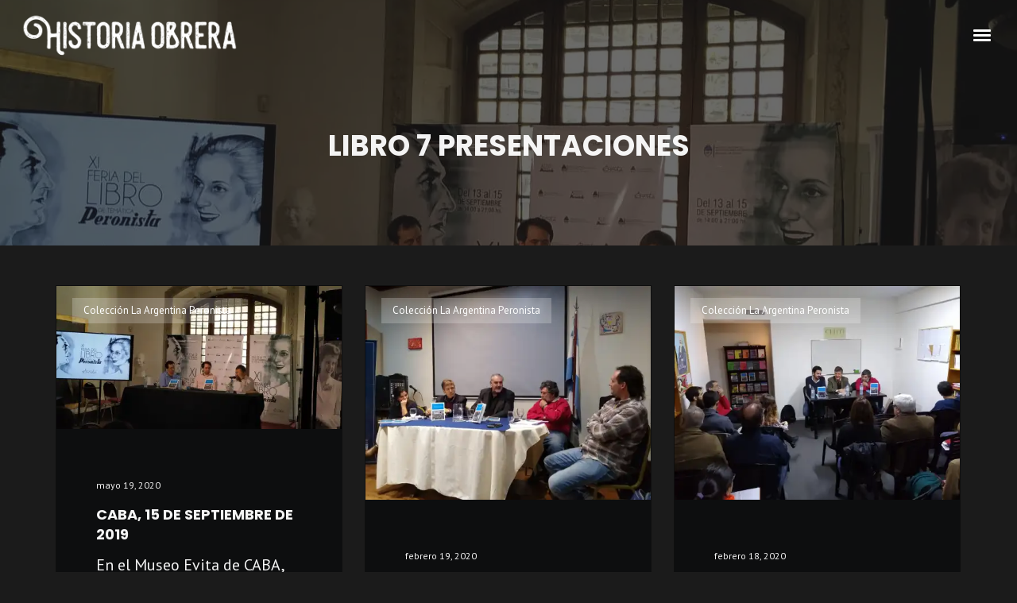

--- FILE ---
content_type: text/html; charset=UTF-8
request_url: https://historiaobrera.com.ar/tag/libro-7-presentaciones/
body_size: 23844
content:
<!DOCTYPE html>
<html lang="es-AR" itemscope itemtype="http://schema.org/WebPage">
<head>
	<meta charset="UTF-8">
	<meta name="viewport" content="width=device-width, initial-scale=1">
	<link rel="profile" href="http://gmpg.org/xfn/11">

	<title>Libro 7 Presentaciones &#8211; Historia Obrera</title>
<meta name='robots' content='max-image-preview:large' />
<link rel='dns-prefetch' href='//maps.googleapis.com' />
<link rel='dns-prefetch' href='//meet.jit.si' />
<link rel='dns-prefetch' href='//stats.wp.com' />
<link rel='dns-prefetch' href='//fonts.googleapis.com' />
<link href='https://fonts.gstatic.com' crossorigin rel='preconnect' />
<link rel='preconnect' href='//i0.wp.com' />
<link rel="alternate" type="application/rss+xml" title="Historia Obrera &raquo; Feed" href="https://historiaobrera.com.ar/feed/" />
<link rel="alternate" type="application/rss+xml" title="Historia Obrera &raquo; RSS de los comentarios" href="https://historiaobrera.com.ar/comments/feed/" />
<link rel="alternate" type="application/rss+xml" title="Historia Obrera &raquo; Libro 7 Presentaciones RSS de la etiqueta" href="https://historiaobrera.com.ar/tag/libro-7-presentaciones/feed/" />
		<!-- This site uses the Google Analytics by MonsterInsights plugin v9.11.1 - Using Analytics tracking - https://www.monsterinsights.com/ -->
							<script src="//www.googletagmanager.com/gtag/js?id=G-5S21MSDJZK"  data-cfasync="false" data-wpfc-render="false" type="text/javascript" async></script>
			<script data-cfasync="false" data-wpfc-render="false" type="text/javascript">
				var mi_version = '9.11.1';
				var mi_track_user = true;
				var mi_no_track_reason = '';
								var MonsterInsightsDefaultLocations = {"page_location":"https:\/\/historiaobrera.com.ar\/tag\/libro-7-presentaciones\/"};
								if ( typeof MonsterInsightsPrivacyGuardFilter === 'function' ) {
					var MonsterInsightsLocations = (typeof MonsterInsightsExcludeQuery === 'object') ? MonsterInsightsPrivacyGuardFilter( MonsterInsightsExcludeQuery ) : MonsterInsightsPrivacyGuardFilter( MonsterInsightsDefaultLocations );
				} else {
					var MonsterInsightsLocations = (typeof MonsterInsightsExcludeQuery === 'object') ? MonsterInsightsExcludeQuery : MonsterInsightsDefaultLocations;
				}

								var disableStrs = [
										'ga-disable-G-5S21MSDJZK',
									];

				/* Function to detect opted out users */
				function __gtagTrackerIsOptedOut() {
					for (var index = 0; index < disableStrs.length; index++) {
						if (document.cookie.indexOf(disableStrs[index] + '=true') > -1) {
							return true;
						}
					}

					return false;
				}

				/* Disable tracking if the opt-out cookie exists. */
				if (__gtagTrackerIsOptedOut()) {
					for (var index = 0; index < disableStrs.length; index++) {
						window[disableStrs[index]] = true;
					}
				}

				/* Opt-out function */
				function __gtagTrackerOptout() {
					for (var index = 0; index < disableStrs.length; index++) {
						document.cookie = disableStrs[index] + '=true; expires=Thu, 31 Dec 2099 23:59:59 UTC; path=/';
						window[disableStrs[index]] = true;
					}
				}

				if ('undefined' === typeof gaOptout) {
					function gaOptout() {
						__gtagTrackerOptout();
					}
				}
								window.dataLayer = window.dataLayer || [];

				window.MonsterInsightsDualTracker = {
					helpers: {},
					trackers: {},
				};
				if (mi_track_user) {
					function __gtagDataLayer() {
						dataLayer.push(arguments);
					}

					function __gtagTracker(type, name, parameters) {
						if (!parameters) {
							parameters = {};
						}

						if (parameters.send_to) {
							__gtagDataLayer.apply(null, arguments);
							return;
						}

						if (type === 'event') {
														parameters.send_to = monsterinsights_frontend.v4_id;
							var hookName = name;
							if (typeof parameters['event_category'] !== 'undefined') {
								hookName = parameters['event_category'] + ':' + name;
							}

							if (typeof MonsterInsightsDualTracker.trackers[hookName] !== 'undefined') {
								MonsterInsightsDualTracker.trackers[hookName](parameters);
							} else {
								__gtagDataLayer('event', name, parameters);
							}
							
						} else {
							__gtagDataLayer.apply(null, arguments);
						}
					}

					__gtagTracker('js', new Date());
					__gtagTracker('set', {
						'developer_id.dZGIzZG': true,
											});
					if ( MonsterInsightsLocations.page_location ) {
						__gtagTracker('set', MonsterInsightsLocations);
					}
										__gtagTracker('config', 'G-5S21MSDJZK', {"forceSSL":"true","link_attribution":"true"} );
										window.gtag = __gtagTracker;										(function () {
						/* https://developers.google.com/analytics/devguides/collection/analyticsjs/ */
						/* ga and __gaTracker compatibility shim. */
						var noopfn = function () {
							return null;
						};
						var newtracker = function () {
							return new Tracker();
						};
						var Tracker = function () {
							return null;
						};
						var p = Tracker.prototype;
						p.get = noopfn;
						p.set = noopfn;
						p.send = function () {
							var args = Array.prototype.slice.call(arguments);
							args.unshift('send');
							__gaTracker.apply(null, args);
						};
						var __gaTracker = function () {
							var len = arguments.length;
							if (len === 0) {
								return;
							}
							var f = arguments[len - 1];
							if (typeof f !== 'object' || f === null || typeof f.hitCallback !== 'function') {
								if ('send' === arguments[0]) {
									var hitConverted, hitObject = false, action;
									if ('event' === arguments[1]) {
										if ('undefined' !== typeof arguments[3]) {
											hitObject = {
												'eventAction': arguments[3],
												'eventCategory': arguments[2],
												'eventLabel': arguments[4],
												'value': arguments[5] ? arguments[5] : 1,
											}
										}
									}
									if ('pageview' === arguments[1]) {
										if ('undefined' !== typeof arguments[2]) {
											hitObject = {
												'eventAction': 'page_view',
												'page_path': arguments[2],
											}
										}
									}
									if (typeof arguments[2] === 'object') {
										hitObject = arguments[2];
									}
									if (typeof arguments[5] === 'object') {
										Object.assign(hitObject, arguments[5]);
									}
									if ('undefined' !== typeof arguments[1].hitType) {
										hitObject = arguments[1];
										if ('pageview' === hitObject.hitType) {
											hitObject.eventAction = 'page_view';
										}
									}
									if (hitObject) {
										action = 'timing' === arguments[1].hitType ? 'timing_complete' : hitObject.eventAction;
										hitConverted = mapArgs(hitObject);
										__gtagTracker('event', action, hitConverted);
									}
								}
								return;
							}

							function mapArgs(args) {
								var arg, hit = {};
								var gaMap = {
									'eventCategory': 'event_category',
									'eventAction': 'event_action',
									'eventLabel': 'event_label',
									'eventValue': 'event_value',
									'nonInteraction': 'non_interaction',
									'timingCategory': 'event_category',
									'timingVar': 'name',
									'timingValue': 'value',
									'timingLabel': 'event_label',
									'page': 'page_path',
									'location': 'page_location',
									'title': 'page_title',
									'referrer' : 'page_referrer',
								};
								for (arg in args) {
																		if (!(!args.hasOwnProperty(arg) || !gaMap.hasOwnProperty(arg))) {
										hit[gaMap[arg]] = args[arg];
									} else {
										hit[arg] = args[arg];
									}
								}
								return hit;
							}

							try {
								f.hitCallback();
							} catch (ex) {
							}
						};
						__gaTracker.create = newtracker;
						__gaTracker.getByName = newtracker;
						__gaTracker.getAll = function () {
							return [];
						};
						__gaTracker.remove = noopfn;
						__gaTracker.loaded = true;
						window['__gaTracker'] = __gaTracker;
					})();
									} else {
										console.log("");
					(function () {
						function __gtagTracker() {
							return null;
						}

						window['__gtagTracker'] = __gtagTracker;
						window['gtag'] = __gtagTracker;
					})();
									}
			</script>
							<!-- / Google Analytics by MonsterInsights -->
		<!-- historiaobrera.com.ar is managing ads with Advanced Ads 2.0.16 – https://wpadvancedads.com/ --><script id="histo-ready">
			window.advanced_ads_ready=function(e,a){a=a||"complete";var d=function(e){return"interactive"===a?"loading"!==e:"complete"===e};d(document.readyState)?e():document.addEventListener("readystatechange",(function(a){d(a.target.readyState)&&e()}),{once:"interactive"===a})},window.advanced_ads_ready_queue=window.advanced_ads_ready_queue||[];		</script>
		<style id='wp-img-auto-sizes-contain-inline-css' type='text/css'>
img:is([sizes=auto i],[sizes^="auto," i]){contain-intrinsic-size:3000px 1500px}
/*# sourceURL=wp-img-auto-sizes-contain-inline-css */
</style>
<style id='wp-emoji-styles-inline-css' type='text/css'>

	img.wp-smiley, img.emoji {
		display: inline !important;
		border: none !important;
		box-shadow: none !important;
		height: 1em !important;
		width: 1em !important;
		margin: 0 0.07em !important;
		vertical-align: -0.1em !important;
		background: none !important;
		padding: 0 !important;
	}
/*# sourceURL=wp-emoji-styles-inline-css */
</style>
<style id='wp-block-library-inline-css' type='text/css'>
:root{--wp-block-synced-color:#7a00df;--wp-block-synced-color--rgb:122,0,223;--wp-bound-block-color:var(--wp-block-synced-color);--wp-editor-canvas-background:#ddd;--wp-admin-theme-color:#007cba;--wp-admin-theme-color--rgb:0,124,186;--wp-admin-theme-color-darker-10:#006ba1;--wp-admin-theme-color-darker-10--rgb:0,107,160.5;--wp-admin-theme-color-darker-20:#005a87;--wp-admin-theme-color-darker-20--rgb:0,90,135;--wp-admin-border-width-focus:2px}@media (min-resolution:192dpi){:root{--wp-admin-border-width-focus:1.5px}}.wp-element-button{cursor:pointer}:root .has-very-light-gray-background-color{background-color:#eee}:root .has-very-dark-gray-background-color{background-color:#313131}:root .has-very-light-gray-color{color:#eee}:root .has-very-dark-gray-color{color:#313131}:root .has-vivid-green-cyan-to-vivid-cyan-blue-gradient-background{background:linear-gradient(135deg,#00d084,#0693e3)}:root .has-purple-crush-gradient-background{background:linear-gradient(135deg,#34e2e4,#4721fb 50%,#ab1dfe)}:root .has-hazy-dawn-gradient-background{background:linear-gradient(135deg,#faaca8,#dad0ec)}:root .has-subdued-olive-gradient-background{background:linear-gradient(135deg,#fafae1,#67a671)}:root .has-atomic-cream-gradient-background{background:linear-gradient(135deg,#fdd79a,#004a59)}:root .has-nightshade-gradient-background{background:linear-gradient(135deg,#330968,#31cdcf)}:root .has-midnight-gradient-background{background:linear-gradient(135deg,#020381,#2874fc)}:root{--wp--preset--font-size--normal:16px;--wp--preset--font-size--huge:42px}.has-regular-font-size{font-size:1em}.has-larger-font-size{font-size:2.625em}.has-normal-font-size{font-size:var(--wp--preset--font-size--normal)}.has-huge-font-size{font-size:var(--wp--preset--font-size--huge)}.has-text-align-center{text-align:center}.has-text-align-left{text-align:left}.has-text-align-right{text-align:right}.has-fit-text{white-space:nowrap!important}#end-resizable-editor-section{display:none}.aligncenter{clear:both}.items-justified-left{justify-content:flex-start}.items-justified-center{justify-content:center}.items-justified-right{justify-content:flex-end}.items-justified-space-between{justify-content:space-between}.screen-reader-text{border:0;clip-path:inset(50%);height:1px;margin:-1px;overflow:hidden;padding:0;position:absolute;width:1px;word-wrap:normal!important}.screen-reader-text:focus{background-color:#ddd;clip-path:none;color:#444;display:block;font-size:1em;height:auto;left:5px;line-height:normal;padding:15px 23px 14px;text-decoration:none;top:5px;width:auto;z-index:100000}html :where(.has-border-color){border-style:solid}html :where([style*=border-top-color]){border-top-style:solid}html :where([style*=border-right-color]){border-right-style:solid}html :where([style*=border-bottom-color]){border-bottom-style:solid}html :where([style*=border-left-color]){border-left-style:solid}html :where([style*=border-width]){border-style:solid}html :where([style*=border-top-width]){border-top-style:solid}html :where([style*=border-right-width]){border-right-style:solid}html :where([style*=border-bottom-width]){border-bottom-style:solid}html :where([style*=border-left-width]){border-left-style:solid}html :where(img[class*=wp-image-]){height:auto;max-width:100%}:where(figure){margin:0 0 1em}html :where(.is-position-sticky){--wp-admin--admin-bar--position-offset:var(--wp-admin--admin-bar--height,0px)}@media screen and (max-width:600px){html :where(.is-position-sticky){--wp-admin--admin-bar--position-offset:0px}}

/*# sourceURL=wp-block-library-inline-css */
</style><style id='global-styles-inline-css' type='text/css'>
:root{--wp--preset--aspect-ratio--square: 1;--wp--preset--aspect-ratio--4-3: 4/3;--wp--preset--aspect-ratio--3-4: 3/4;--wp--preset--aspect-ratio--3-2: 3/2;--wp--preset--aspect-ratio--2-3: 2/3;--wp--preset--aspect-ratio--16-9: 16/9;--wp--preset--aspect-ratio--9-16: 9/16;--wp--preset--color--black: #000000;--wp--preset--color--cyan-bluish-gray: #abb8c3;--wp--preset--color--white: #ffffff;--wp--preset--color--pale-pink: #f78da7;--wp--preset--color--vivid-red: #cf2e2e;--wp--preset--color--luminous-vivid-orange: #ff6900;--wp--preset--color--luminous-vivid-amber: #fcb900;--wp--preset--color--light-green-cyan: #7bdcb5;--wp--preset--color--vivid-green-cyan: #00d084;--wp--preset--color--pale-cyan-blue: #8ed1fc;--wp--preset--color--vivid-cyan-blue: #0693e3;--wp--preset--color--vivid-purple: #9b51e0;--wp--preset--gradient--vivid-cyan-blue-to-vivid-purple: linear-gradient(135deg,rgb(6,147,227) 0%,rgb(155,81,224) 100%);--wp--preset--gradient--light-green-cyan-to-vivid-green-cyan: linear-gradient(135deg,rgb(122,220,180) 0%,rgb(0,208,130) 100%);--wp--preset--gradient--luminous-vivid-amber-to-luminous-vivid-orange: linear-gradient(135deg,rgb(252,185,0) 0%,rgb(255,105,0) 100%);--wp--preset--gradient--luminous-vivid-orange-to-vivid-red: linear-gradient(135deg,rgb(255,105,0) 0%,rgb(207,46,46) 100%);--wp--preset--gradient--very-light-gray-to-cyan-bluish-gray: linear-gradient(135deg,rgb(238,238,238) 0%,rgb(169,184,195) 100%);--wp--preset--gradient--cool-to-warm-spectrum: linear-gradient(135deg,rgb(74,234,220) 0%,rgb(151,120,209) 20%,rgb(207,42,186) 40%,rgb(238,44,130) 60%,rgb(251,105,98) 80%,rgb(254,248,76) 100%);--wp--preset--gradient--blush-light-purple: linear-gradient(135deg,rgb(255,206,236) 0%,rgb(152,150,240) 100%);--wp--preset--gradient--blush-bordeaux: linear-gradient(135deg,rgb(254,205,165) 0%,rgb(254,45,45) 50%,rgb(107,0,62) 100%);--wp--preset--gradient--luminous-dusk: linear-gradient(135deg,rgb(255,203,112) 0%,rgb(199,81,192) 50%,rgb(65,88,208) 100%);--wp--preset--gradient--pale-ocean: linear-gradient(135deg,rgb(255,245,203) 0%,rgb(182,227,212) 50%,rgb(51,167,181) 100%);--wp--preset--gradient--electric-grass: linear-gradient(135deg,rgb(202,248,128) 0%,rgb(113,206,126) 100%);--wp--preset--gradient--midnight: linear-gradient(135deg,rgb(2,3,129) 0%,rgb(40,116,252) 100%);--wp--preset--font-size--small: 13px;--wp--preset--font-size--medium: 20px;--wp--preset--font-size--large: 36px;--wp--preset--font-size--x-large: 42px;--wp--preset--spacing--20: 0.44rem;--wp--preset--spacing--30: 0.67rem;--wp--preset--spacing--40: 1rem;--wp--preset--spacing--50: 1.5rem;--wp--preset--spacing--60: 2.25rem;--wp--preset--spacing--70: 3.38rem;--wp--preset--spacing--80: 5.06rem;--wp--preset--shadow--natural: 6px 6px 9px rgba(0, 0, 0, 0.2);--wp--preset--shadow--deep: 12px 12px 50px rgba(0, 0, 0, 0.4);--wp--preset--shadow--sharp: 6px 6px 0px rgba(0, 0, 0, 0.2);--wp--preset--shadow--outlined: 6px 6px 0px -3px rgb(255, 255, 255), 6px 6px rgb(0, 0, 0);--wp--preset--shadow--crisp: 6px 6px 0px rgb(0, 0, 0);}:where(.is-layout-flex){gap: 0.5em;}:where(.is-layout-grid){gap: 0.5em;}body .is-layout-flex{display: flex;}.is-layout-flex{flex-wrap: wrap;align-items: center;}.is-layout-flex > :is(*, div){margin: 0;}body .is-layout-grid{display: grid;}.is-layout-grid > :is(*, div){margin: 0;}:where(.wp-block-columns.is-layout-flex){gap: 2em;}:where(.wp-block-columns.is-layout-grid){gap: 2em;}:where(.wp-block-post-template.is-layout-flex){gap: 1.25em;}:where(.wp-block-post-template.is-layout-grid){gap: 1.25em;}.has-black-color{color: var(--wp--preset--color--black) !important;}.has-cyan-bluish-gray-color{color: var(--wp--preset--color--cyan-bluish-gray) !important;}.has-white-color{color: var(--wp--preset--color--white) !important;}.has-pale-pink-color{color: var(--wp--preset--color--pale-pink) !important;}.has-vivid-red-color{color: var(--wp--preset--color--vivid-red) !important;}.has-luminous-vivid-orange-color{color: var(--wp--preset--color--luminous-vivid-orange) !important;}.has-luminous-vivid-amber-color{color: var(--wp--preset--color--luminous-vivid-amber) !important;}.has-light-green-cyan-color{color: var(--wp--preset--color--light-green-cyan) !important;}.has-vivid-green-cyan-color{color: var(--wp--preset--color--vivid-green-cyan) !important;}.has-pale-cyan-blue-color{color: var(--wp--preset--color--pale-cyan-blue) !important;}.has-vivid-cyan-blue-color{color: var(--wp--preset--color--vivid-cyan-blue) !important;}.has-vivid-purple-color{color: var(--wp--preset--color--vivid-purple) !important;}.has-black-background-color{background-color: var(--wp--preset--color--black) !important;}.has-cyan-bluish-gray-background-color{background-color: var(--wp--preset--color--cyan-bluish-gray) !important;}.has-white-background-color{background-color: var(--wp--preset--color--white) !important;}.has-pale-pink-background-color{background-color: var(--wp--preset--color--pale-pink) !important;}.has-vivid-red-background-color{background-color: var(--wp--preset--color--vivid-red) !important;}.has-luminous-vivid-orange-background-color{background-color: var(--wp--preset--color--luminous-vivid-orange) !important;}.has-luminous-vivid-amber-background-color{background-color: var(--wp--preset--color--luminous-vivid-amber) !important;}.has-light-green-cyan-background-color{background-color: var(--wp--preset--color--light-green-cyan) !important;}.has-vivid-green-cyan-background-color{background-color: var(--wp--preset--color--vivid-green-cyan) !important;}.has-pale-cyan-blue-background-color{background-color: var(--wp--preset--color--pale-cyan-blue) !important;}.has-vivid-cyan-blue-background-color{background-color: var(--wp--preset--color--vivid-cyan-blue) !important;}.has-vivid-purple-background-color{background-color: var(--wp--preset--color--vivid-purple) !important;}.has-black-border-color{border-color: var(--wp--preset--color--black) !important;}.has-cyan-bluish-gray-border-color{border-color: var(--wp--preset--color--cyan-bluish-gray) !important;}.has-white-border-color{border-color: var(--wp--preset--color--white) !important;}.has-pale-pink-border-color{border-color: var(--wp--preset--color--pale-pink) !important;}.has-vivid-red-border-color{border-color: var(--wp--preset--color--vivid-red) !important;}.has-luminous-vivid-orange-border-color{border-color: var(--wp--preset--color--luminous-vivid-orange) !important;}.has-luminous-vivid-amber-border-color{border-color: var(--wp--preset--color--luminous-vivid-amber) !important;}.has-light-green-cyan-border-color{border-color: var(--wp--preset--color--light-green-cyan) !important;}.has-vivid-green-cyan-border-color{border-color: var(--wp--preset--color--vivid-green-cyan) !important;}.has-pale-cyan-blue-border-color{border-color: var(--wp--preset--color--pale-cyan-blue) !important;}.has-vivid-cyan-blue-border-color{border-color: var(--wp--preset--color--vivid-cyan-blue) !important;}.has-vivid-purple-border-color{border-color: var(--wp--preset--color--vivid-purple) !important;}.has-vivid-cyan-blue-to-vivid-purple-gradient-background{background: var(--wp--preset--gradient--vivid-cyan-blue-to-vivid-purple) !important;}.has-light-green-cyan-to-vivid-green-cyan-gradient-background{background: var(--wp--preset--gradient--light-green-cyan-to-vivid-green-cyan) !important;}.has-luminous-vivid-amber-to-luminous-vivid-orange-gradient-background{background: var(--wp--preset--gradient--luminous-vivid-amber-to-luminous-vivid-orange) !important;}.has-luminous-vivid-orange-to-vivid-red-gradient-background{background: var(--wp--preset--gradient--luminous-vivid-orange-to-vivid-red) !important;}.has-very-light-gray-to-cyan-bluish-gray-gradient-background{background: var(--wp--preset--gradient--very-light-gray-to-cyan-bluish-gray) !important;}.has-cool-to-warm-spectrum-gradient-background{background: var(--wp--preset--gradient--cool-to-warm-spectrum) !important;}.has-blush-light-purple-gradient-background{background: var(--wp--preset--gradient--blush-light-purple) !important;}.has-blush-bordeaux-gradient-background{background: var(--wp--preset--gradient--blush-bordeaux) !important;}.has-luminous-dusk-gradient-background{background: var(--wp--preset--gradient--luminous-dusk) !important;}.has-pale-ocean-gradient-background{background: var(--wp--preset--gradient--pale-ocean) !important;}.has-electric-grass-gradient-background{background: var(--wp--preset--gradient--electric-grass) !important;}.has-midnight-gradient-background{background: var(--wp--preset--gradient--midnight) !important;}.has-small-font-size{font-size: var(--wp--preset--font-size--small) !important;}.has-medium-font-size{font-size: var(--wp--preset--font-size--medium) !important;}.has-large-font-size{font-size: var(--wp--preset--font-size--large) !important;}.has-x-large-font-size{font-size: var(--wp--preset--font-size--x-large) !important;}
/*# sourceURL=global-styles-inline-css */
</style>

<style id='classic-theme-styles-inline-css' type='text/css'>
/*! This file is auto-generated */
.wp-block-button__link{color:#fff;background-color:#32373c;border-radius:9999px;box-shadow:none;text-decoration:none;padding:calc(.667em + 2px) calc(1.333em + 2px);font-size:1.125em}.wp-block-file__button{background:#32373c;color:#fff;text-decoration:none}
/*# sourceURL=/wp-includes/css/classic-themes.min.css */
</style>
<link rel='stylesheet' id='wp-components-css' href='https://historiaobrera.com.ar/wp-includes/css/dist/components/style.min.css?ver=6.9' type='text/css' media='all' />
<link rel='stylesheet' id='wp-preferences-css' href='https://historiaobrera.com.ar/wp-includes/css/dist/preferences/style.min.css?ver=6.9' type='text/css' media='all' />
<link rel='stylesheet' id='wp-block-editor-css' href='https://historiaobrera.com.ar/wp-includes/css/dist/block-editor/style.min.css?ver=6.9' type='text/css' media='all' />
<link rel='stylesheet' id='popup-maker-block-library-style-css' href='https://historiaobrera.com.ar/wp-content/plugins/popup-maker/dist/packages/block-library-style.css?ver=dbea705cfafe089d65f1' type='text/css' media='all' />
<link rel='stylesheet' id='image-hover-effects-css-css' href='https://historiaobrera.com.ar/wp-content/plugins/mega-addons-for-visual-composer/css/ihover.css?ver=6.9' type='text/css' media='all' />
<link rel='stylesheet' id='style-css-css' href='https://historiaobrera.com.ar/wp-content/plugins/mega-addons-for-visual-composer/css/style.css?ver=6.9' type='text/css' media='all' />
<link rel='stylesheet' id='font-awesome-latest-css' href='https://historiaobrera.com.ar/wp-content/plugins/mega-addons-for-visual-composer/css/font-awesome/css/all.css?ver=6.9' type='text/css' media='all' />
<link rel='stylesheet' id='loud-google-fonts-css' href='https://fonts.googleapis.com/css?family=PT+Sans:400,700%7CRaleway:400,700,800,900%7CPlayfair+Display%7CSedgwick+Ave+Display%7CMontserrat:400,700%7COswald:400,500,700%7CShadows+Into+Light%7CPoppins:400,700%7CPermanent+Marker%7CSpecial+Elite%7COpen+Sans,400,700&#038;subset=latin,latin-ext' type='text/css' media='all' />
<link rel='stylesheet' id='elegant-icons-css' href='https://historiaobrera.com.ar/wp-content/themes/loud/assets/css/lib/fonts/elegant-icons/elegant-icons.min.css?ver=1.8.6' type='text/css' media='all' />
<link rel='stylesheet' id='vc_linecons-css' href='https://historiaobrera.com.ar/wp-content/plugins/js_composer/assets/css/lib/vc-linecons/vc_linecons_icons.min.css?ver=6.13.0' type='text/css' media='all' />
<link rel='stylesheet' id='font-awesome-css' href='https://historiaobrera.com.ar/wp-content/themes/loud/assets/css/lib/fonts/fontawesome/font-awesome.min.css?ver=1.8.6' type='text/css' media='all' />
<link rel='stylesheet' id='socicon-css' href='https://historiaobrera.com.ar/wp-content/themes/loud/assets/css/lib/fonts/socicon/socicon.min.css?ver=1.8.6' type='text/css' media='all' />
<link rel='stylesheet' id='linea-icons-css' href='https://historiaobrera.com.ar/wp-content/themes/loud/assets/css/lib/fonts/linea-icons/linea-icons.min.css?ver=1.8.6' type='text/css' media='all' />
<link rel='stylesheet' id='linearicons-css' href='https://historiaobrera.com.ar/wp-content/themes/loud/assets/css/lib/fonts/linearicons/linearicons.min.css?ver=1.8.6' type='text/css' media='all' />
<link rel='stylesheet' id='mediaelement-css' href='https://historiaobrera.com.ar/wp-includes/js/mediaelement/mediaelementplayer-legacy.min.css?ver=4.2.17' type='text/css' media='all' />
<link rel='stylesheet' id='wp-mediaelement-css' href='https://historiaobrera.com.ar/wp-includes/js/mediaelement/wp-mediaelement.min.css?ver=6.9' type='text/css' media='all' />
<link rel='stylesheet' id='dashicons-css' href='https://historiaobrera.com.ar/wp-includes/css/dashicons.min.css?ver=6.9' type='text/css' media='all' />
<link rel='stylesheet' id='normalize-css' href='https://historiaobrera.com.ar/wp-content/themes/loud/assets/css/lib/normalize.min.css?ver=3.0.0' type='text/css' media='all' />
<link rel='stylesheet' id='flexslider-css' href='https://historiaobrera.com.ar/wp-content/plugins/js_composer/assets/lib/flexslider/flexslider.min.css?ver=6.13.0' type='text/css' media='all' />
<link rel='stylesheet' id='flexslider-custom-css' href='https://historiaobrera.com.ar/wp-content/themes/loud/assets/css/flexslider-custom.css?ver=1.8.6' type='text/css' media='all' />
<link rel='stylesheet' id='fancybox-css' href='https://historiaobrera.com.ar/wp-content/themes/loud/assets/css/lib/jquery.fancybox.min.css?ver=3.5.2' type='text/css' media='all' />
<link rel='stylesheet' id='loud-style-css' href='https://historiaobrera.com.ar/wp-content/themes/loud/assets/css/main.min.css?ver=1.8.6' type='text/css' media='all' />
<style id='loud-style-inline-css' type='text/css'>
/* Color Scheme */ /* Body Background Color */ body, .frame-border{ background-color: #1b1b1b; } /* Page Background Color */ .site-header, .post-header-container, .content-inner, #logo-bar, .nav-bar, .loading-overlay, .no-hero #hero, .wvc-font-default, #topbar{ background-color: #1b1b1b; } .spinner:before, .spinner:after{ background-color: #1b1b1b; } /* Submenu color */ #site-navigation-primary-desktop .mega-menu-panel, #site-navigation-primary-desktop ul.sub-menu, #mobile-menu-panel, .mobile-menu-toggle .nav-bar, .offcanvas-menu-panel, .lateral-menu-panel, .side-panel{ background:#1c1829; } .menu-hover-style-border-top .nav-menu li:hover, .menu-hover-style-border-top .nav-menu li.current_page_item, .menu-hover-style-border-top .nav-menu li.current-menu-parent, .menu-hover-style-border-top .nav-menu li.current-menu-ancestor, .menu-hover-style-border-top .nav-menu li.current-menu-item, .menu-hover-style-border-top .nav-menu li.menu-link-active{ box-shadow: inset 0px 5px 0px 0px #1c1829; } .menu-hover-style-plain .nav-menu li:hover, .menu-hover-style-plain .nav-menu li.current_page_item, .menu-hover-style-plain .nav-menu li.current-menu-parent, .menu-hover-style-plain .nav-menu li.current-menu-ancestor, .menu-hover-style-plain .nav-menu li.current-menu-item, .menu-hover-style-plain .nav-menu li.menu-link-active{ background:#1c1829; } .panel-closer-overlay{ background:#1c1829; } .overlay-menu-panel{ background:rgba( 28,24,41, 0.95); } /* Sub menu Font Color */ .nav-menu-desktop li ul li:not(.menu-button-primary):not(.menu-button-secondary) .menu-item-text-container, .nav-menu-desktop li ul.sub-menu li:not(.menu-button-primary):not(.menu-button-secondary).menu-item-has-children > a:before, .nav-menu-desktop li ul li.not-linked > a:first-child .menu-item-text-container, .mobile-menu-toggle .nav-bar .hamburger-icon .line{ color: #ffffff; } .nav-menu-vertical li a, .nav-menu-mobile li a, .nav-menu-vertical li.menu-item-has-children:before, .nav-menu-vertical li.page_item_has_children:before, .nav-menu-vertical li.active:before, .nav-menu-mobile li.menu-item-has-children:before, .nav-menu-mobile li.page_item_has_children:before, .nav-menu-mobile li.active:before{ color: #ffffff!important; } .nav-menu-desktop li ul.sub-menu li.menu-item-has-children > a:before{ color: #ffffff; } body.wolf.mobile-menu-toggle .hamburger-icon .line, body.wolf.overlay-menu-toggle.menu-style-transparent .hamburger-icon .line, body.wolf.overlay-menu-toggle.menu-style-semi-transparent-white .hamburger-icon .line, body.wolf.overlay-menu-toggle.menu-style-semi-transparent-black .hamburger-icon .line, body.wolf.offcanvas-menu-toggle.menu-style-transparent .hamburger-icon .line, body.wolf.offcanvas-menu-toggle.menu-style-semi-transparent-white .hamburger-icon .line, body.wolf.offcanvas-menu-toggle.menu-style-semi-transparent-black .hamburger-icon .line, body.wolf.side-panel-toggle.menu-style-transparent .hamburger-icon .line, body.wolf.side-panel-toggle.menu-style-semi-transparent-white .hamburger-icon .line, body.wolf.side-panel-toggle.menu-style-semi-transparent-black .hamburger-icon .line { background-color: #ffffff !important; } .overlay-menu-toggle .nav-bar, .overlay-menu-toggle .nav-bar a, .overlay-menu-toggle .nav-bar strong { color: #ffffff !important; } .overlay-menu-toggle.menu-style-transparent.hero-font-light a, .overlay-menu-toggle.menu-style-semi-transparent-black.hero-font-light a, .overlay-menu-toggle.menu-style-semi-transparent-white.hero-font-light a, .menu-layout-overlay.desktop .overlay-menu-panel a, .menu-layout-lateral.desktop .lateral-menu-panel a, .lateral-menu-panel-inner, .lateral-menu-panel-inner a{ color: #ffffff; } .mobile-menu-toggle.menu-style-transparent.hero-font-light .logo-svg *, .overlay-menu-toggle.menu-style-transparent.hero-font-light .logo-svg *, .overlay-menu-toggle.menu-style-semi-transparent-black.hero-font-light .logo-svg *, .overlay-menu-toggle.menu-style-semi-transparent-white.hero-font-light .logo-svg *, .menu-layout-overlay.desktop .overlay-menu-panel .logo-svg *, .menu-layout-lateral.desktop .lateral-menu-panel .logo-svg *, .lateral-menu-panel-inner .logo-svg *{ fill:#ffffff!important; } .cart-panel, .cart-panel a, .cart-panel strong, .cart-panel b{ /*color: #ffffff!important;*/ } /* Accent Color */ .accent{ color:#c90d00; } .link, p:not(.attachment) > a:not(.no-link-style):not(.button):not(.button-download):not(.added_to_cart):not(.button-secondary):not(.menu-link):not(.filter-link):not(.entry-link):not(.more-link):not(.wvc-image-inner):not(.wvc-button):not(.wvc-bigtext-link):not(.wvc-fittext-link):not(.ui-tabs-anchor):not(.wvc-icon-title-link):not(.wvc-icon-link):not(.wvc-social-icon-link):not(.wvc-team-member-social):not(.wolf-tweet-link):not(.author-link):not(.gallery-quickview):hover{ color:#c90d00; border-color:#c90d00; } .link:after, p:not(.attachment) > a:not(.no-link-style):not(.button):not(.button-download):not(.added_to_cart):not(.button-secondary):not(.menu-link):not(.filter-link):not(.entry-link):not(.more-link):not(.wvc-image-inner):not(.wvc-button):not(.wvc-bigtext-link):not(.wvc-fittext-link):not(.ui-tabs-anchor):not(.wvc-icon-title-link):not(.wvc-icon-link):not(.wvc-social-icon-link):not(.wvc-team-member-social):not(.wolf-tweet-link):not(.author-link):not(.gallery-quickview):after{ background-color:#c90d00!important; } .wolf-bigtweet-content a{ color:#c90d00!important; } .nav-menu li.sale .menu-item-text-container:before, .nav-menu-mobile li.sale .menu-item-text-container:before{ background:#c90d00!important; } .entry-post-grid:hover .entry-title, .entry-post-grid_classic:hover .entry-title, .entry-post-masonry:hover .entry-title, .entry-post-list:hover .entry-title, .entry-post-masonry_modern.format-standard:hover .entry-title, .entry-post-masonry_modern.format-chat:hover .entry-title, .wolf-tweet-link:hover{ color:#c90d00; } .work-meta-value a:hover, .single-post-pagination a:hover, .single-post-categories a:hover, .single-post-tagcloud.tagcloud a:hover{ color:#c90d00; } .proof-photo.selected .proof-photo__bg, .widget_price_filter .ui-slider .ui-slider-range, mark, p.demo_store, .woocommerce-store-notice{ background-color:#c90d00; } .button-secondary{ background-color:#c90d00; border-color:#c90d00; } .nav-menu li.menu-button-primary > a:first-child > .menu-item-inner{ border-color:#c90d00; background-color:#c90d00; } .nav-menu li.menu-button-secondary > a:first-child > .menu-item-inner{ border-color:#c90d00; } .nav-menu li.menu-button-secondary > a:first-child > .menu-item-inner:hover{ background-color:#c90d00; } .fancybox-thumbs>ul>li:before, input[type=text]:focus, input[type=search]:focus, input[type=tel]:focus, input[type=time]:focus, input[type=url]:focus, input[type=week]:focus, input[type=password]:focus, input[type=color]:focus, input[type=date]:focus, input[type=datetime]:focus, input[type=datetime-local]:focus, input[type=email]:focus, input[type=month]:focus, input[type=number]:focus, textarea:focus{ border-color:#c90d00; } .button, .button-download, .added_to_cart, input[type='submit'], .more-link{ background-color:#c90d00; border-color:#c90d00; } span.onsale, .wvc-background-color-accent, .entry-post-grid .category-label:hover, .entry-post-grid_classic .category-label:hover, .entry-post-grid_modern .category-label:hover, .entry-post-masonry .category-label:hover, .entry-post-masonry_modern .category-label:hover, .entry-post-metro .category-label:hover, .entry-post-metro_modern .category-label:hover, .entry-post-mosaic .category-label:hover, .entry-post-list .category-label:hover, .entry-post-lateral .category-label:hover{ background-color:#c90d00; } .wvc-highlight-accent{ background-color:#c90d00; color:#fff; } .wvc-icon-background-color-accent{ box-shadow:0 0 0 0 #c90d00; background-color:#c90d00; color:#c90d00; border-color:#c90d00; } .wvc-icon-background-color-accent .wvc-icon-background-fill{ box-shadow:0 0 0 0 #c90d00; background-color:#c90d00; } .wvc-button-background-color-accent{ background-color:#c90d00; color:#c90d00; border-color:#c90d00; } .wvc-button-background-color-accent .wvc-button-background-fill{ box-shadow:0 0 0 0 #c90d00; background-color:#c90d00; } .wvc-svg-icon-color-accent svg * { stroke:#c90d00!important; } .wvc-one-page-nav-bullet-tip{ background-color: #c90d00; } .wvc-one-page-nav-bullet-tip:before{ border-color: transparent transparent transparent #c90d00; } .accent, .comment-reply-link, .bypostauthor .avatar, .wolf-bigtweet-content:before{ color:#c90d00; } .wvc-button-color-button-accent, .more-link, .buton-accent{ background-color: #c90d00; border-color: #c90d00; } /* WVC icons */ .wvc-icon-color-accent{ color:#c90d00; } .wvc-icon-background-color-accent{ box-shadow:0 0 0 0 #c90d00; background-color:#c90d00; color:#c90d00; border-color:#c90d00; } .wvc-icon-background-color-accent .wvc-icon-background-fill{ box-shadow:0 0 0 0 #c90d00; background-color:#c90d00; } #ajax-progress-bar, .side-panel, .cart-icon-product-count{ background:#c90d00; } .background-accent, .mejs-container .mejs-controls .mejs-time-rail .mejs-time-current, .mejs-container .mejs-controls .mejs-time-rail .mejs-time-current, .mejs-container .mejs-controls .mejs-horizontal-volume-slider .mejs-horizontal-volume-current{ background: #c90d00!important; } .trigger{ background-color: #c90d00!important; border : solid 1px #c90d00; } .bypostauthor .avatar { border: 3px solid #c90d00; } ::selection { background: #c90d00; } ::-moz-selection { background: #c90d00; } .spinner{ color:#c90d00; } /********************* WVC ***********************/ .wvc-icon-box.wvc-icon-type-circle .wvc-icon-no-custom-style.wvc-hover-fill-in:hover, .wvc-icon-box.wvc-icon-type-square .wvc-icon-no-custom-style.wvc-hover-fill-in:hover { -webkit-box-shadow: inset 0 0 0 1em #c90d00; box-shadow: inset 0 0 0 1em #c90d00; border-color: #c90d00; } .wvc-pricing-table-featured-text, .wvc-pricing-table-price-strike:before, .wvc-pricing-table-button a{ background: #c90d00; } .wvc-pricing-table-price, .wvc-pricing-table-currency{ color: #c90d00; } .wvc-team-member-social-container a:hover{ color: #c90d00; } /* Main Text Color */ body, .nav-label{ color:#f4f4f4; } .spinner-color, .sk-child:before, .sk-circle:before, .sk-cube:before{ background-color: #f4f4f4!important; } .ball-pulse > div, .ball-grid-pulse > div, .ball-clip-rotate-pulse-multiple > div, .ball-pulse-rise > div, .ball-rotate > div, .ball-zig-zag > div, .ball-zig-zag-deflect > div, .ball-scale > div, .line-scale > div, .line-scale-party > div, .ball-scale-multiple > div, .ball-pulse-sync > div, .ball-beat > div, .ball-spin-fade-loader > div, .line-spin-fade-loader > div, .pacman > div, .ball-grid-beat > div{ background-color: #f4f4f4!important; } .ball-clip-rotate-pulse > div:first-child{ background-color: #f4f4f4; } .ball-clip-rotate-pulse > div:last-child { border: 2px solid #f4f4f4; border-color: #f4f4f4 transparent #f4f4f4 transparent; } .ball-scale-ripple-multiple > div, .ball-triangle-path > div{ border-color: #f4f4f4; } .pacman > div:first-of-type, .pacman > div:nth-child(2){ background: none!important; border-right-color: transparent; border-top-color: #f4f4f4; border-left-color: #f4f4f4; border-bottom-color: #f4f4f4; } /* Secondary Text Color */ /*.categories-links a, .comment-meta, .comment-meta a, .comment-awaiting-moderation, .ping-meta, .entry-meta, .entry-meta a, .edit-link{ color: #ffffff!important; }*/ /* Strong Text Color */ a,strong, .products li .price, .products li .star-rating, .wr-print-button, table.cart thead, #content table.cart thead{ color: #ffffff; } .menu-hover-style-underline .nav-menu-desktop li a span.menu-item-text-container:after, .menu-hover-style-underline-centered .nav-menu-desktop li a span.menu-item-text-container:after{ background: #ffffff; } .menu-hover-style-line .nav-menu li a span.menu-item-text-container:after{ background-color: #ffffff; } .bit-widget-container, .entry-link{ color: #ffffff; } /*.widget:not(.wpm_playlist_widget):not(.widget_tag_cloud):not(.widget_product_tag_cloud) a, .woocommerce-tabs ul.tabs li:not(.active) a:hover{ color: #ffffff!important; }*/ .wr-stars>span.wr-star-voted:before, .wr-stars>span.wr-star-voted~span:before{ color: #ffffff!important; } /* Border Color */ .author-box, input[type=text], input[type=search], input[type=tel], input[type=time], input[type=url], input[type=week], input[type=password], input[type=checkbox], input[type=color], input[type=date], input[type=datetime], input[type=datetime-local], input[type=email], input[type=month], input[type=number], select, textarea{ border-color:rgba( 255,255,255, 0.08); } .widget-title, .woocommerce-tabs ul.tabs{ border-bottom-color:rgba( 255,255,255, 0.08); } .widget_layered_nav_filters ul li a{ border-color:rgba( 255,255,255, 0.08); } hr{ background:rgba( 255,255,255, 0.08); } .wvc-background-color-default.wvc-font-light{ background-color:#1b1b1b; } .link:after, .underline:after, p:not(.attachment) > a:not(.no-link-style):not(.button):not(.button-download):not(.added_to_cart):not(.button-secondary):not(.menu-link):not(.filter-link):not(.entry-link):not(.more-link):not(.wvc-image-inner):not(.wvc-button):not(.wvc-bigtext-link):not(.wvc-fittext-link):not(.ui-tabs-anchor):not(.wvc-icon-title-link):not(.wvc-icon-link):not(.wvc-social-icon-link):not(.wvc-team-member-social):not(.wolf-tweet-link):not(.author-link):after, .link:before, .underline:before, p:not(.attachment) > a:not(.no-link-style):not(.button):not(.button-download):not(.added_to_cart):not(.button-secondary):not(.menu-link):not(.filter-link):not(.entry-link):not(.more-link):not(.wvc-image-inner):not(.wvc-button):not(.wvc-bigtext-link):not(.wvc-fittext-link):not(.ui-tabs-anchor):not(.wvc-icon-title-link):not(.wvc-icon-link):not(.wvc-social-icon-link):not(.wvc-team-member-social):not(.wolf-tweet-link):not(.author-link):before{ background: #c90d00!important; } .entry-page-masonry .entry-title span:after{ background: #c90d00; } .entry-post-standard .entry-title a:hover, .entry-post-lateral .entry-title a:hover, .entry-post-lateral .read-more a:hover{ color:#c90d00!important; } body.wolf.menu-hover-style-highlight .nav-menu-desktop li a span.menu-item-text-container:after{ background: #c90d00!important; } .category-filter ul li a:after, .work-layout-overlay.work-hover-effect-default .entry .entry-title span:after{ background: #c90d00; } .loud_button{ } .loud_button:before{ background-color: #c90d00; border-color:#c90d00; } .loud_button:after{ background-color:#b50000; border-color:#b50000; } .loud_button_text:hover{ color: #c90d00; } .loud_button_alt:not(:hover){ background:#c90d00; border-color:#c90d00; } .loud_button_alt2:hover{ background:#c90d00; border-color:#c90d00; } .single_add_to_cart_button:hover{ background:#c90d00!important; border-color:#c90d00!important; } .wvc-mailchimp-submit:hover, input[type=submit]:hover{ background:#c90d00!important; border-color:#c90d00!important; } .single_add_to_cart_button, .wpcf7-button-primary{ background:#c90d00!important; border-color:#c90d00!important; } .wolf-twitter-widget a.wolf-tweet-link:hover, .widget.widget_categories a:hover, .widget.widget_pages a:hover, .widget .tagcloud a:hover, .widget.widget_recent_comments a:hover, .widget.widget_recent_entries a:hover, .widget.widget_archive a:hover, .widget.widget_meta a:hover, .widget.widget_product_categories a:hover, .widget.widget_nav_menu a:hover, a.rsswidget:hover{ color:#c90d00!important; } .group_table td a:hover{ color:#c90d00; } .wvc-ils-item-title:after{ background: #c90d00; } ul.wc-tabs li:hover a, ul.wc-tabs li.ui-tabs-active a, ul.wc-tabs li.active a, ul.wvc-tabs-menu li:hover a, ul.wvc-tabs-menu li.ui-tabs-active a, ul.wvc-tabs-menu li.active a{ box-shadow: inset 0 -2px 0 0 #c90d00!important; } /* Secondary accent color */ .wvc-text-color-secondary_accent{ color:#ad6058; } .wvc-background-color-secondary_accent{ background-color:#ad6058; } .wvc-highlight-secondary_accent{ background-color:#ad6058; color:#fff; } .wvc-icon-background-color-secondary_accent{ box-shadow:0 0 0 0 #ad6058; background-color:#ad6058; color:#ad6058; border-color:#ad6058; } .wvc-icon-background-color-secondary_accent .wvc-icon-background-fill{ box-shadow:0 0 0 0 #ad6058; background-color:#ad6058; } .wvc-button-background-color-secondary_accent{ background-color:#ad6058; color:#ad6058; border-color:#ad6058; } .wvc-button-background-color-secondary_accent .wvc-button-background-fill{ box-shadow:0 0 0 0 #ad6058; background-color:#ad6058; } .wvc-svg-icon-color-secondary_accent svg * { stroke:#ad6058!important; } .wvc-button-color-button-secondary_accent{ background-color: #ad6058; border-color: #ad6058; } /* WVC icons */ .wvc-icon-color-secondary_accent{ color:#ad6058; } .wvc-icon-background-color-secondary_accent{ box-shadow:0 0 0 0 #ad6058; background-color:#ad6058; color:#ad6058; border-color:#ad6058; } .wvc-icon-background-color-secondary_accent .wvc-icon-background-fill{ box-shadow:0 0 0 0 #ad6058; background-color:#ad6058; } 
body, blockquote.wvc-testimonial-content, .tp-caption:not(h1):not(h2):not(h3):not(h4):not(h5){font-family: PT Sans }.wvc-countdown-container .countdown-period, .bit-widget{font-family: PT Sans!important }body{font-size: 20px }.nav-menu li,.cta-container{font-family:'PT Sans'}.nav-menu li,.cta-container{font-weight: 700 }.nav-menu li,.cta-container{text-transform: uppercase }.nav-menu ul ul li{text-transform: uppercase }.nav-menu ul ul li{font-weight: 700 }.nav-menu ul ul li{letter-spacing: 0px!important; }h1,h2,h3,h4,h5,h6,.post-title,.entry-title,h2.entry-title > .entry-link,h2.entry-title,.widget-title,.wvc-counter-text,.wvc-countdown-period,.event-date,.logo-text,.wvc-interactive-links,.wvc-interactive-overlays,.heading-font{font-family:'Poppins'}h1:not(.wvc-bigtext),h2:not(.wvc-bigtext),h3:not(.wvc-bigtext),h4:not(.wvc-bigtext),h5:not(.wvc-bigtext),.post-title,.entry-title,h2.entry-title > .entry-link,h2.entry-title,.widget-title,.wvc-counter-text,.wvc-countdown-period,.location-title,.logo-text,.wvc-interactive-links,.wvc-interactive-overlays,.heading-font{font-weight: 700 }h1:not(.wvc-bigtext),h2:not(.wvc-bigtext),h3:not(.wvc-bigtext),h4:not(.wvc-bigtext),h5:not(.wvc-bigtext),.post-title,.entry-title,h2.entry-title > .entry-link,h2.entry-title,.widget-title,.wvc-counter-text,.wvc-countdown-period,.location-title,.logo-text,.wvc-interactive-links,.wvc-interactive-overlays,.heading-font{text-transform: uppercase } .wolfheme-loading-animation{ font-size:64px; } .wolfheme-loading-animation{font-family:'Poppins'}.wolfheme-loading-animation{font-weight: 700 }.wolfheme-loading-animation{text-transform: uppercase }
 .logo{ max-width:300px; } .nav-menu li.hot > a .menu-item-text-container:before{ content : "hot"; } .nav-menu li.new > a .menu-item-text-container:before{ content : "new"; } .nav-menu li.sale > a .menu-item-text-container:before{ content : "sale"; } 
.sidebar-footer {background-color:#282828;background-color:rgba(40,40,40, 1);}
/*# sourceURL=loud-style-inline-css */
</style>
<link rel='stylesheet' id='loud-single-post-style-css' href='https://historiaobrera.com.ar/wp-content/themes/loud/assets/css/single-post.css?ver=1.8.6' type='text/css' media='all' />
<link rel='stylesheet' id='loud-default-css' href='https://historiaobrera.com.ar/wp-content/themes/loud/style.css?ver=1.8.6' type='text/css' media='all' />
<link rel='stylesheet' id='evcal_google_fonts-css' href='https://fonts.googleapis.com/css?family=Noto+Sans%3A400%2C400italic%2C700%7CMontserrat%3A700%2C800%2C900&#038;subset=latin%2Clatin-ext&#038;ver=4.5.4' type='text/css' media='all' />
<link rel='stylesheet' id='evcal_cal_default-css' href='//historiaobrera.com.ar/wp-content/plugins/eventON/assets/css/eventon_styles.css?ver=4.5.4' type='text/css' media='all' />
<link rel='stylesheet' id='evo_font_icons-css' href='//historiaobrera.com.ar/wp-content/plugins/eventON/assets/fonts/all.css?ver=4.5.4' type='text/css' media='all' />
<link rel='stylesheet' id='eventon_dynamic_styles-css' href='//historiaobrera.com.ar/wp-content/plugins/eventON/assets/css/eventon_dynamic_styles.css?ver=4.5.4' type='text/css' media='all' />
<link rel='stylesheet' id='js_composer_front-css' href='https://historiaobrera.com.ar/wp-content/plugins/js_composer/assets/css/js_composer.min.css?ver=6.13.0' type='text/css' media='all' />
<link rel='stylesheet' id='popup-maker-site-css' href='//historiaobrera.com.ar/wp-content/uploads/pum/pum-site-styles.css?generated=1755155572&#038;ver=1.21.5' type='text/css' media='all' />
<script type="text/javascript" src="https://historiaobrera.com.ar/wp-content/plugins/google-analytics-for-wordpress/assets/js/frontend-gtag.min.js?ver=9.11.1" id="monsterinsights-frontend-script-js" async="async" data-wp-strategy="async"></script>
<script data-cfasync="false" data-wpfc-render="false" type="text/javascript" id='monsterinsights-frontend-script-js-extra'>/* <![CDATA[ */
var monsterinsights_frontend = {"js_events_tracking":"true","download_extensions":"doc,pdf,ppt,zip,xls,docx,pptx,xlsx","inbound_paths":"[{\"path\":\"\\\/go\\\/\",\"label\":\"affiliate\"},{\"path\":\"\\\/recommend\\\/\",\"label\":\"affiliate\"}]","home_url":"https:\/\/historiaobrera.com.ar","hash_tracking":"false","v4_id":"G-5S21MSDJZK"};/* ]]> */
</script>
<script type="text/javascript" src="https://historiaobrera.com.ar/wp-includes/js/jquery/jquery.min.js?ver=3.7.1" id="jquery-core-js"></script>
<script type="text/javascript" src="https://historiaobrera.com.ar/wp-includes/js/jquery/jquery-migrate.min.js?ver=3.4.1" id="jquery-migrate-js"></script>
<script type="text/javascript" src="https://historiaobrera.com.ar/wp-content/plugins/html5-cumulus/inc/jquery.tagcanvas.min.js?ver=6.9" id="h5c-tagcanvas-js"></script>
<script type="text/javascript" src="https://historiaobrera.com.ar/wp-content/themes/loud/assets/js/lib/jarallax.min.js?ver=1.8.0" id="jarallax-js"></script>
<script type="text/javascript" id="evo-inlinescripts-header-js-after">
/* <![CDATA[ */
jQuery(document).ready(function($){});
//# sourceURL=evo-inlinescripts-header-js-after
/* ]]> */
</script>
<link rel="https://api.w.org/" href="https://historiaobrera.com.ar/wp-json/" /><link rel="alternate" title="JSON" type="application/json" href="https://historiaobrera.com.ar/wp-json/wp/v2/tags/160" /><link rel="EditURI" type="application/rsd+xml" title="RSD" href="https://historiaobrera.com.ar/xmlrpc.php?rsd" />
<meta name="generator" content="WordPress 6.9" />
	<style>img#wpstats{display:none}</style>
		

<!-- EventON Version -->
<meta name="generator" content="EventON 4.5.4" />

<meta name="generator" content="Powered by WPBakery Page Builder - drag and drop page builder for WordPress."/>
<meta name="generator" content="Powered by Slider Revolution 6.6.18 - responsive, Mobile-Friendly Slider Plugin for WordPress with comfortable drag and drop interface." />
<link rel="icon" href="https://i0.wp.com/historiaobrera.com.ar/wp-content/uploads/2020/02/cropped-HO-marca5-1.png?fit=32%2C32&#038;ssl=1" sizes="32x32" />
<link rel="icon" href="https://i0.wp.com/historiaobrera.com.ar/wp-content/uploads/2020/02/cropped-HO-marca5-1.png?fit=192%2C192&#038;ssl=1" sizes="192x192" />
<link rel="apple-touch-icon" href="https://i0.wp.com/historiaobrera.com.ar/wp-content/uploads/2020/02/cropped-HO-marca5-1.png?fit=180%2C180&#038;ssl=1" />
<meta name="msapplication-TileImage" content="https://i0.wp.com/historiaobrera.com.ar/wp-content/uploads/2020/02/cropped-HO-marca5-1.png?fit=270%2C270&#038;ssl=1" />
<script>function setREVStartSize(e){
			//window.requestAnimationFrame(function() {
				window.RSIW = window.RSIW===undefined ? window.innerWidth : window.RSIW;
				window.RSIH = window.RSIH===undefined ? window.innerHeight : window.RSIH;
				try {
					var pw = document.getElementById(e.c).parentNode.offsetWidth,
						newh;
					pw = pw===0 || isNaN(pw) || (e.l=="fullwidth" || e.layout=="fullwidth") ? window.RSIW : pw;
					e.tabw = e.tabw===undefined ? 0 : parseInt(e.tabw);
					e.thumbw = e.thumbw===undefined ? 0 : parseInt(e.thumbw);
					e.tabh = e.tabh===undefined ? 0 : parseInt(e.tabh);
					e.thumbh = e.thumbh===undefined ? 0 : parseInt(e.thumbh);
					e.tabhide = e.tabhide===undefined ? 0 : parseInt(e.tabhide);
					e.thumbhide = e.thumbhide===undefined ? 0 : parseInt(e.thumbhide);
					e.mh = e.mh===undefined || e.mh=="" || e.mh==="auto" ? 0 : parseInt(e.mh,0);
					if(e.layout==="fullscreen" || e.l==="fullscreen")
						newh = Math.max(e.mh,window.RSIH);
					else{
						e.gw = Array.isArray(e.gw) ? e.gw : [e.gw];
						for (var i in e.rl) if (e.gw[i]===undefined || e.gw[i]===0) e.gw[i] = e.gw[i-1];
						e.gh = e.el===undefined || e.el==="" || (Array.isArray(e.el) && e.el.length==0)? e.gh : e.el;
						e.gh = Array.isArray(e.gh) ? e.gh : [e.gh];
						for (var i in e.rl) if (e.gh[i]===undefined || e.gh[i]===0) e.gh[i] = e.gh[i-1];
											
						var nl = new Array(e.rl.length),
							ix = 0,
							sl;
						e.tabw = e.tabhide>=pw ? 0 : e.tabw;
						e.thumbw = e.thumbhide>=pw ? 0 : e.thumbw;
						e.tabh = e.tabhide>=pw ? 0 : e.tabh;
						e.thumbh = e.thumbhide>=pw ? 0 : e.thumbh;
						for (var i in e.rl) nl[i] = e.rl[i]<window.RSIW ? 0 : e.rl[i];
						sl = nl[0];
						for (var i in nl) if (sl>nl[i] && nl[i]>0) { sl = nl[i]; ix=i;}
						var m = pw>(e.gw[ix]+e.tabw+e.thumbw) ? 1 : (pw-(e.tabw+e.thumbw)) / (e.gw[ix]);
						newh =  (e.gh[ix] * m) + (e.tabh + e.thumbh);
					}
					var el = document.getElementById(e.c);
					if (el!==null && el) el.style.height = newh+"px";
					el = document.getElementById(e.c+"_wrapper");
					if (el!==null && el) {
						el.style.height = newh+"px";
						el.style.display = "block";
					}
				} catch(e){
					console.log("Failure at Presize of Slider:" + e)
				}
			//});
		  };</script>
		<style type="text/css" id="wp-custom-css">
			.menu-hover-style-highlight .nav-menu-desktop li a span.menu-item-text-container:after {
    height:3px;
	bottom: -3px;
}


/* a partir de aca es la galeria*/
.pyc_contenedor_galeria{
	position:relative;
}


.pyc_contenedor_galeria div h2{
	position:absolute;
	z-index:1100;
	top:120px;
	padding: 30px 30px 0px 30px;
	font-size: 21px;
	color: #ffffff;
	line-height: 22px;
	text-align: left;
	background-color: rgba(0,0,0,0.61);
	width: 100%;
	height: 80px;
	/*border: 1px solid white;*/
}


.pyc_galeria{
	position:absolute !important;
}


.pyc_desc_galeria{
	position:absolute;
	z-index:1000;
	top:200px;
	padding:0px 30px 0px 30px;
	line-height:22px;
	font-size: 16px;
	background-color: rgba(0,0,0,0.61);
	/*border: 5px solid blue;*/
	width: 100%;
	height:94px;
}

body.single-cpt_mitin #hero {
    display: none;
}
.evose_repeat_header {
	display:none !important
}		</style>
		<noscript><style> .wpb_animate_when_almost_visible { opacity: 1; }</style></noscript>	<!-- Global site tag (gtag.js) - Google Analytics -->
<script async src="https://www.googletagmanager.com/gtag/js?id=UA-167256502-1"></script>
<script>
  window.dataLayer = window.dataLayer || [];
  function gtag(){dataLayer.push(arguments);}
  gtag('js', new Date());

  gtag('config', 'UA-167256502-1');
</script>




<link rel='stylesheet' id='rs-plugin-settings-css' href='https://historiaobrera.com.ar/wp-content/plugins/revslider/public/assets/css/rs6.css?ver=6.6.18' type='text/css' media='all' />
<style id='rs-plugin-settings-inline-css' type='text/css'>
#rs-demo-id {}
/*# sourceURL=rs-plugin-settings-inline-css */
</style>
</head>
<body class="archive tag tag-libro-7-presentaciones tag-160 wp-theme-loud wolf loud not-edge loading-animation-type-overlay site-layout-wide button-style-square global-skin-dark skin-dark menu-layout-top-right menu-style-transparent menu-skin-dark menu-width-boxed mega-menu-width-fullwidth menu-hover-style-highlight menu-sticky-soft submenu-bg-dark accent-color-dark no-menu-cta menu-items-visibility- has-hero hero-font-light body-font-pt-sans heading-font-poppins menu-font-pt-sans transition-animation-type- logo-visibility-always no-wvc is-blog layout-standard display-masonry_modern hero-layout-small post-is-title-text post-is-hero footer-type-standard footer-skin-dark footer-widgets-layout-one-half-two-quarter footer-layout-wide bottom-bar-layout-centered bottom-bar-visible no-404-plugin wpb-js-composer js-comp-ver-6.13.0 vc_responsive aa-prefix-histo- &quot; data-hero-font-tone=&quot;light">

	<div id="mobile-menu-panel">
		<div id="mobile-menu-panel-inner">
		<div class="menu-principal-container"><ul id="site-navigation-mobile-mobile" class="nav-menu nav-menu-mobile"><li id="menu-item-7765" class="menu-item menu-item-type-post_type menu-item-object-page menu-item-7765"><a href="https://historiaobrera.com.ar/presentacion-inicio/"><span class="menu-item-inner"><span class="menu-item-text-container" itemprop="name">Presentación</span></span></a></li>
<li id="menu-item-7764" class="menu-item menu-item-type-post_type menu-item-object-page menu-item-7764"><a href="https://historiaobrera.com.ar/retazos-de-historia-obrera/"><span class="menu-item-inner"><span class="menu-item-text-container" itemprop="name">Retazos</span></span></a></li>
<li id="menu-item-7763" class="menu-item menu-item-type-post_type menu-item-object-page menu-item-7763"><a href="https://historiaobrera.com.ar/apuntes-radiales/"><span class="menu-item-inner"><span class="menu-item-text-container" itemprop="name">APUntes Radiales</span></span></a></li>
<li id="menu-item-7762" class="menu-item menu-item-type-post_type menu-item-object-page menu-item-7762"><a href="https://historiaobrera.com.ar/coleccion-la-argentina-peronista-politica-sindicalismo-y-cultura/"><span class="menu-item-inner"><span class="menu-item-text-container" itemprop="name">La Argentina Peronista</span></span></a></li>
<li id="menu-item-9460" class="menu-item menu-item-type-post_type menu-item-object-page menu-item-9460"><a href="https://historiaobrera.com.ar/mitin/"><span class="menu-item-inner"><span class="menu-item-text-container" itemprop="name">Mitin</span></span></a></li>
<li id="menu-item-10794" class="menu-item menu-item-type-post_type menu-item-object-page menu-item-10794"><a href="https://historiaobrera.com.ar/efemerides/"><span class="menu-item-inner"><span class="menu-item-text-container" itemprop="name">Efemérides</span></span></a></li>
<li id="menu-item-12968" class="menu-item menu-item-type-post_type menu-item-object-page menu-item-12968"><a href="https://historiaobrera.com.ar/autogestion/aportes/"><span class="menu-item-inner"><span class="menu-item-text-container" itemprop="name">Colaborá con HO</span></span></a></li>
<li id="menu-item-7809" class="menu-item menu-item-type-custom menu-item-object-custom menu-item-7809"><a href="mailto:colectivohistoriaobrera@gmail.com"><span class="menu-item-inner"><span class="menu-item-text-container" itemprop="name"><i class="vc_icon_element-icon far fa-envelope"></i></span></span></a></li>
</ul></div>		</div><!-- .mobile-menu-panel-inner -->
	</div><!-- #mobile-menu-panel -->
		<div id="top"></div>
		<div id="loading-overlay" class="loading-overlay">
			<div class="loader">
					</div><!-- #loader.loader -->
		</div><!-- #loading-overlay.loading-overlay -->
		<a href="#top" id="back-to-top">Back to the top</a>
	<div class="site-container">
	<div id="page" class="hfeed site">
		<div id="page-content">

		<header id="masthead" class="site-header clearfix" itemscope itemtype="http://schema.org/WPHeader">

			<p class="site-name" itemprop="headline">Historia Obrera</p><!-- .site-name -->
			<p class="site-description" itemprop="description">Historia Obrera</p><!-- .site-description -->

			<div id="header-content">
					<div id="desktop-navigation" class="clearfix">
		<div id="nav-bar" class="nav-bar">
	<div class="flex-wrap">
				<div class="logo-container">
			<div class="logo">
			<a href="https://historiaobrera.com.ar/" rel="home" class="logo-link"><img src="https://historiaobrera.com.ar/wp-content/uploads/2020/02/Historia-Obrera_marca-.png" alt="logo-light" class="logo-img logo-light"><img src="https://historiaobrera.com.ar/wp-content/uploads/2020/02/Historia-Obrera_marca-.png" alt="logo-dark" class="logo-img logo-dark"></a>
			</div><!-- .logo -->		</div><!-- .logo-container -->
		<nav class="menu-container" itemscope="itemscope"  itemtype="https://schema.org/SiteNavigationElement">
			<div class="menu-principal-container"><ul id="site-navigation-primary-desktop" class="nav-menu nav-menu-desktop"><li class="menu-item menu-item-type-post_type menu-item-object-page menu-item-7765 menu-item-7765 menu-item-icon-before mega-menu-4-cols"><a href="https://historiaobrera.com.ar/presentacion-inicio/" class="menu-link" itemprop="url"><span class="menu-item-inner"><span class="menu-item-text-container" itemprop="name">Presentación</span></span></a></li>
<li class="menu-item menu-item-type-post_type menu-item-object-page menu-item-7764 menu-item-7764 menu-item-icon-before mega-menu-4-cols"><a href="https://historiaobrera.com.ar/retazos-de-historia-obrera/" class="menu-link" itemprop="url"><span class="menu-item-inner"><span class="menu-item-text-container" itemprop="name">Retazos</span></span></a></li>
<li class="menu-item menu-item-type-post_type menu-item-object-page menu-item-7763 menu-item-7763 menu-item-icon-before mega-menu-4-cols"><a href="https://historiaobrera.com.ar/apuntes-radiales/" class="menu-link" itemprop="url"><span class="menu-item-inner"><span class="menu-item-text-container" itemprop="name">APUntes Radiales</span></span></a></li>
<li class="menu-item menu-item-type-post_type menu-item-object-page menu-item-7762 menu-item-7762 menu-item-icon-before mega-menu-4-cols"><a href="https://historiaobrera.com.ar/coleccion-la-argentina-peronista-politica-sindicalismo-y-cultura/" class="menu-link" itemprop="url"><span class="menu-item-inner"><span class="menu-item-text-container" itemprop="name">La Argentina Peronista</span></span></a></li>
<li class="menu-item menu-item-type-post_type menu-item-object-page menu-item-9460 menu-item-9460 menu-item-icon-before mega-menu-4-cols"><a href="https://historiaobrera.com.ar/mitin/" class="menu-link" itemprop="url"><span class="menu-item-inner"><span class="menu-item-text-container" itemprop="name">Mitin</span></span></a></li>
<li class="menu-item menu-item-type-post_type menu-item-object-page menu-item-10794 menu-item-10794 menu-item-icon-before mega-menu-4-cols"><a href="https://historiaobrera.com.ar/efemerides/" class="menu-link" itemprop="url"><span class="menu-item-inner"><span class="menu-item-text-container" itemprop="name">Efemérides</span></span></a></li>
<li class="menu-item menu-item-type-post_type menu-item-object-page menu-item-12968 menu-item-12968 menu-item-icon-before mega-menu-4-cols"><a href="https://historiaobrera.com.ar/autogestion/aportes/" class="menu-link" itemprop="url"><span class="menu-item-inner"><span class="menu-item-text-container" itemprop="name">Colaborá con HO</span></span></a></li>
<li class="menu-item menu-item-type-custom menu-item-object-custom menu-item-7809 menu-item-7809 menu-item-icon-before mega-menu-4-cols"><a href="mailto:colectivohistoriaobrera@gmail.com" class="menu-link" itemprop="url"><span class="menu-item-inner"><span class="menu-item-text-container" itemprop="name"><i class="vc_icon_element-icon far fa-envelope"></i></span></span></a></li>
</ul></div>		</nav><!-- .menu-container -->
		<div class="cta-container">
						</div><!-- .cta-container -->
			</div><!-- .flex-wrap -->
</div><!-- #navbar-container -->	<div class="nav-search-form search-type-blog">
		<div class="nav-search-form-container ">
			

<form role="search" method="get" class="search-form" action="https://historiaobrera.com.ar/">
	<label for="search-form-6972714e5986e">
		<span class="screen-reader-text">Search for:</span>
	</label>
	<input type="search" id="search-form-6972714e5986e" class="search-field" placeholder="Type your search and hit enter&hellip;" value="" name="s" />
	<button type="submit" class="search-submit"><span class="screen-reader-text">Type and hit enter</span></button>
</form>			<span id="nav-search-loader" class="fa search-form-loader fa-circle-o-notch fa-spin"></span>
			<span id="nav-search-close" class="toggle-search fa lnr-cross"></span>
		</div><!-- .nav-search-form-container -->
	</div><!-- .nav-search-form -->
		</div><!-- #desktop-navigation -->
	<div id="mobile-navigation">
		<div id="mobile-bar" class="nav-bar">
	<div class="flex-mobile-wrap">
		<div class="logo-container">
			<div class="logo">
			<a href="https://historiaobrera.com.ar/" rel="home" class="logo-link"><img src="https://historiaobrera.com.ar/wp-content/uploads/2020/02/Historia-Obrera_marca-.png" alt="logo-light" class="logo-img logo-light"><img src="https://historiaobrera.com.ar/wp-content/uploads/2020/02/Historia-Obrera_marca-.png" alt="logo-dark" class="logo-img logo-dark"></a>
			</div><!-- .logo -->		</div><!-- .logo-container -->
		<div class="cta-container">
						</div><!-- .cta-container -->
		<div class="hamburger-container">
				<a class="hamburger-icon toggle-mobile-menu" href="#" title="Menu">
		<span class="line line-1"></span>
		<span class="line line-2"></span>
		<span class="line line-3"></span>
	</a>
			</div><!-- .hamburger-container -->
	</div><!-- .flex-wrap -->
</div><!-- #navbar-container -->	</div><!-- #mobile-navigation -->
				</div><!-- #header-content -->

		</header><!-- #masthead -->

		<div id="main" class="site-main clearfix">
				<div id="mobile-panel-closer-overlay" class="panel-closer-overlay toggle-mobile-menu"></div>
		<div id="panel-closer-overlay" class="panel-closer-overlay toggle-side-panel"></div>
				<div class="site-content">
				<div id="hero">
	<div  data-image-src="https://i0.wp.com/historiaobrera.com.ar/wp-content/uploads/2020/02/XHHL7336.jpg?fit=1280%2C640&#038;ssl=1" data-image-srcset="https://i0.wp.com/historiaobrera.com.ar/wp-content/uploads/2020/02/XHHL7336.jpg?w=1280&ssl=1 1280w, https://i0.wp.com/historiaobrera.com.ar/wp-content/uploads/2020/02/XHHL7336.jpg?resize=300%2C150&ssl=1 300w, https://i0.wp.com/historiaobrera.com.ar/wp-content/uploads/2020/02/XHHL7336.jpg?resize=1024%2C512&ssl=1 1024w, https://i0.wp.com/historiaobrera.com.ar/wp-content/uploads/2020/02/XHHL7336.jpg?resize=768%2C384&ssl=1 768w, https://i0.wp.com/historiaobrera.com.ar/wp-content/uploads/2020/02/XHHL7336.jpg?resize=1140%2C570&ssl=1 1140w, https://i0.wp.com/historiaobrera.com.ar/wp-content/uploads/2020/02/XHHL7336.jpg?resize=500%2C250&ssl=1 500w, https://i0.wp.com/historiaobrera.com.ar/wp-content/uploads/2020/02/XHHL7336.jpg?resize=550%2C275&ssl=1 550w, https://i0.wp.com/historiaobrera.com.ar/wp-content/uploads/2020/02/XHHL7336.jpg?resize=400%2C200&ssl=1 400w" data-speed="0.5" data-image-width="1280" data-image-height="640" class="img-bg parallax" style="background-color:#585046;background-image:url(https://i0.wp.com/historiaobrera.com.ar/wp-content/uploads/2020/02/XHHL7336.jpg?fit=1280%2C640&#038;ssl=1);"></div><div id="hero-overlay" style="background-color:#1b1b1b;opacity:0.65;"></div>	<div id="hero-inner">
		<div id="hero-content">
			<div class="post-title-container hero-section"><h1 itemprop="name" class="post-title entry-title"><span>Libro 7 Presentaciones</span></h1></div><!-- .post-title-container -->
			<div class="post-meta-container hero-section"></div><!-- .post-meta-container -->
			<div class="post-secondary-meta-container hero-section"></div><!-- .post-meta-container -->
		</div><!-- #hero-content -->
	</div><!-- #hero-inner -->
</div><!-- #hero-container -->
								<div class="content-inner section wvc-row">
					<div class="content-wrapper">	<div id="primary" class="content-area">
		<main id="content" class="clearfix">
			<div id="blog-index" data-post-type="post" data-params="{&quot;post_type&quot;:&quot;post&quot;,&quot;posts_per_page&quot;:-1,&quot;grid_padding&quot;:&quot;yes&quot;,&quot;item_animation&quot;:&quot;none&quot;,&quot;columns&quot;:&quot;default&quot;,&quot;overlay_color&quot;:&quot;black&quot;,&quot;overlay_text_color&quot;:&quot;white&quot;,&quot;overlay_opacity&quot;:80,&quot;caption_text_alignment&quot;:&quot;center&quot;,&quot;caption_v_align&quot;:&quot;middle&quot;,&quot;post_index&quot;:true,&quot;post_display&quot;:&quot;masonry_modern&quot;,&quot;post_metro_pattern&quot;:&quot;auto&quot;,&quot;post_module&quot;:&quot;grid&quot;,&quot;post_thumbnail_size&quot;:&quot;standard&quot;,&quot;post_layout&quot;:&quot;standard&quot;,&quot;post_excerpt_type&quot;:&quot;auto&quot;,&quot;post_excerpt_length&quot;:&quot;shorten&quot;,&quot;post_display_elements&quot;:&quot;show_thumbnail,show_date,show_text,show_category,show_tags&quot;,&quot;pagination&quot;:&quot;standard_pagination&quot;,&quot;page_display&quot;:&quot;grid&quot;,&quot;work_display&quot;:&quot;masonry&quot;,&quot;work_module&quot;:&quot;grid&quot;,&quot;work_thumbnail_size&quot;:&quot;standard&quot;,&quot;work_layout&quot;:&quot;overlay&quot;,&quot;work_category_filter&quot;:true,&quot;work_category_filter_text_alignment&quot;:&quot;center&quot;,&quot;work_hover_effect&quot;:&quot;default&quot;,&quot;product_display&quot;:&quot;grid_modern_alt&quot;,&quot;product_metro_pattern&quot;:&quot;pattern-1&quot;,&quot;product_module&quot;:&quot;grid&quot;,&quot;release_display&quot;:&quot;grid&quot;,&quot;release_metro_pattern&quot;:&quot;pattern-1&quot;,&quot;release_hover_effect&quot;:&quot;default&quot;,&quot;release_category_filter_text_alignment&quot;:&quot;center&quot;,&quot;release_module&quot;:&quot;grid&quot;,&quot;release_thumbnail_size&quot;:&quot;square&quot;,&quot;release_layout&quot;:&quot;standard&quot;,&quot;event_display&quot;:&quot;list&quot;,&quot;event_module&quot;:&quot;grid&quot;,&quot;event_thumbnail_size&quot;:&quot;standard&quot;,&quot;event_location&quot;:&quot;location&quot;,&quot;timeline&quot;:&quot;future&quot;,&quot;mp_event_display&quot;:&quot;grid&quot;,&quot;mp_event_module&quot;:&quot;grid&quot;,&quot;video_display&quot;:&quot;grid&quot;,&quot;video_module&quot;:&quot;grid&quot;,&quot;video_onclick&quot;:&quot;default&quot;,&quot;video_category_filter_text_alignment&quot;:&quot;center&quot;,&quot;artist_display&quot;:&quot;list&quot;,&quot;artist_hover_effect&quot;:&quot;default&quot;,&quot;artist_module&quot;:&quot;grid&quot;,&quot;artist_category_filter_text_alignment&quot;:&quot;center&quot;,&quot;artist_thumbnail_size&quot;:&quot;standard&quot;,&quot;gallery_display&quot;:&quot;grid&quot;,&quot;gallery_module&quot;:&quot;grid&quot;,&quot;gallery_thumbnail_size&quot;:&quot;standard&quot;,&quot;gallery_layout&quot;:&quot;standard&quot;,&quot;gallery_category_filter&quot;:true,&quot;gallery_category_filter_text_alignment&quot;:&quot;center&quot;,&quot;gallery_hover_effect&quot;:&quot;default&quot;,&quot;attachment_display&quot;:&quot;masonry_horizontal&quot;,&quot;attachment_thumbnail_size&quot;:&quot;standard&quot;,&quot;el_id&quot;:&quot;blog-index&quot;}" class="clearfix items wvc-element post-items posts caption-text-align-center caption-valign-middle grid-padding-yes display-masonry_modern post-display-masonry_modern module-grid post-module-grid items-thumbnail-size-standard layout-standard post-layout-standard pagination-standard_pagination grid masonry-container">
<article id="post-6075" class="post-6075 post type-post status-publish format-standard has-post-thumbnail hentry category-coleccion-la-argentina-peronista category-presnetaciones tag-coleccion-presentaciones tag-libro-7-presentaciones entry clearfix entry-grid entry-columns-default entry-post-module-layout-standard thumbnail-color-tone-dark metro-landscape entry-post entry-masonry_modern entry-post-masonry_modern" data-post-id="6075">
	<a href="https://historiaobrera.com.ar/2020/05/19/presentacion-15-de-septiembre-de-2019/" class="entry-link-mask"></a>
	<div class="entry-box">
		<div class="entry-container">
										<div class="entry-image">
											<a class="category-label" href="https://historiaobrera.com.ar/category/coleccion-la-argentina-peronista/">Colección La Argentina Peronista</a>
															<img width="500" height="250" src="https://i0.wp.com/historiaobrera.com.ar/wp-content/uploads/2020/02/XHHL7336.jpg?fit=500%2C250&amp;ssl=1" class="attachment-loud-masonry size-loud-masonry wp-post-image" alt="" decoding="async" srcset="https://i0.wp.com/historiaobrera.com.ar/wp-content/uploads/2020/02/XHHL7336.jpg?w=1280&amp;ssl=1 1280w, https://i0.wp.com/historiaobrera.com.ar/wp-content/uploads/2020/02/XHHL7336.jpg?resize=300%2C150&amp;ssl=1 300w, https://i0.wp.com/historiaobrera.com.ar/wp-content/uploads/2020/02/XHHL7336.jpg?resize=1024%2C512&amp;ssl=1 1024w, https://i0.wp.com/historiaobrera.com.ar/wp-content/uploads/2020/02/XHHL7336.jpg?resize=768%2C384&amp;ssl=1 768w, https://i0.wp.com/historiaobrera.com.ar/wp-content/uploads/2020/02/XHHL7336.jpg?resize=1140%2C570&amp;ssl=1 1140w, https://i0.wp.com/historiaobrera.com.ar/wp-content/uploads/2020/02/XHHL7336.jpg?resize=500%2C250&amp;ssl=1 500w, https://i0.wp.com/historiaobrera.com.ar/wp-content/uploads/2020/02/XHHL7336.jpg?resize=550%2C275&amp;ssl=1 550w, https://i0.wp.com/historiaobrera.com.ar/wp-content/uploads/2020/02/XHHL7336.jpg?resize=400%2C200&amp;ssl=1 400w" sizes="(max-width: 500px) 100vw, 500px" />				</div><!-- .entry-image -->
			
			
				<div class="entry-summary">
					<div class="entry-summary-inner">
						<span class="entry-date">
							<span class="posted-on date"><time itemprop="datePublished" class="published" datetime="2020-05-19T20:36:16-03:00">mayo 19, 2020</time><time itemprop="dateModified" class="updated" datetime="2020-05-28T16:08:53-03:00">mayo 28, 2020</time></span>						</span>
						<h2 class="entry-title">
														CABA, 15 de septiembre de 2019						</h2>
													<div class="entry-excerpt">
										<p>En el Museo Evita de CABA, Nicolás Iñigo Carrera, Marcos Schiavi y Santigo Regolo presentaron la Colección en el marco de la XI...</p>
								</div><!-- .entry-excerpt -->
																	</div><!-- .entry-summary-inner -->
											<div class="entry-meta">
																									<span class="entry-tags-list">
				<span class="meta-icon hashtag"></span>				<a href="https://historiaobrera.com.ar/tag/coleccion-presentaciones/" rel="tag">Colección Presentaciones</a> <a href="https://historiaobrera.com.ar/tag/libro-7-presentaciones/" rel="tag">Libro 7 Presentaciones</a>			</span>
																														</div><!-- .entry-meta -->
									</div><!-- .entry-summary -->
					</div><!-- .entry-container -->
	</div><!-- .entry-box -->
</article><!-- #post-## --><article id="post-6057" class="post-6057 post type-post status-publish format-standard has-post-thumbnail hentry category-coleccion-la-argentina-peronista category-libro-7-estrategias-de-la-clase-obrera-en-los-origenes-del-peronismo category-libro-9-en-visperas-del-diluvio-el-gremialismo-socialista-ante-la-irrupcion-del-peronismo category-presnetaciones tag-libro-7-presentaciones tag-libro-9-presentaciones entry clearfix entry-grid entry-columns-default entry-post-module-layout-standard thumbnail-color-tone-dark entry-post entry-masonry_modern entry-post-masonry_modern" data-post-id="6057">
	<a href="https://historiaobrera.com.ar/2020/02/19/presentacion-15-de-agosto-de-2019-2/" class="entry-link-mask"></a>
	<div class="entry-box">
		<div class="entry-container">
										<div class="entry-image">
											<a class="category-label" href="https://historiaobrera.com.ar/category/coleccion-la-argentina-peronista/">Colección La Argentina Peronista</a>
															<img width="500" height="375" src="https://i0.wp.com/historiaobrera.com.ar/wp-content/uploads/2020/02/GJFF9638.jpg?fit=500%2C375&amp;ssl=1" class="attachment-loud-masonry size-loud-masonry wp-post-image" alt="" decoding="async" loading="lazy" srcset="https://i0.wp.com/historiaobrera.com.ar/wp-content/uploads/2020/02/GJFF9638.jpg?w=1280&amp;ssl=1 1280w, https://i0.wp.com/historiaobrera.com.ar/wp-content/uploads/2020/02/GJFF9638.jpg?resize=300%2C225&amp;ssl=1 300w, https://i0.wp.com/historiaobrera.com.ar/wp-content/uploads/2020/02/GJFF9638.jpg?resize=1024%2C768&amp;ssl=1 1024w, https://i0.wp.com/historiaobrera.com.ar/wp-content/uploads/2020/02/GJFF9638.jpg?resize=768%2C576&amp;ssl=1 768w, https://i0.wp.com/historiaobrera.com.ar/wp-content/uploads/2020/02/GJFF9638.jpg?resize=760%2C570&amp;ssl=1 760w, https://i0.wp.com/historiaobrera.com.ar/wp-content/uploads/2020/02/GJFF9638.jpg?resize=500%2C375&amp;ssl=1 500w, https://i0.wp.com/historiaobrera.com.ar/wp-content/uploads/2020/02/GJFF9638.jpg?resize=550%2C413&amp;ssl=1 550w, https://i0.wp.com/historiaobrera.com.ar/wp-content/uploads/2020/02/GJFF9638.jpg?resize=400%2C300&amp;ssl=1 400w" sizes="auto, (max-width: 500px) 100vw, 500px" />				</div><!-- .entry-image -->
			
			
				<div class="entry-summary">
					<div class="entry-summary-inner">
						<span class="entry-date">
							<span class="posted-on date"><time itemprop="datePublished" class="published" datetime="2020-02-19T19:28:22-03:00">febrero 19, 2020</time><time itemprop="dateModified" class="updated" datetime="2020-05-28T16:11:05-03:00">mayo 28, 2020</time></span>						</span>
						<h2 class="entry-title">
														Mar del Plata, 15 de agosto de 2019						</h2>
													<div class="entry-excerpt">
										<p>En la Librería y Espacio Cultural El Balcón, Carlos Herrera y Nicolás Iñigo Carrera presentaron sus libros. Contamos con los comentarios del rector...</p>
								</div><!-- .entry-excerpt -->
																	</div><!-- .entry-summary-inner -->
											<div class="entry-meta">
																									<span class="entry-tags-list">
				<span class="meta-icon hashtag"></span>				<a href="https://historiaobrera.com.ar/tag/libro-7-presentaciones/" rel="tag">Libro 7 Presentaciones</a> <a href="https://historiaobrera.com.ar/tag/libro-9-presentaciones/" rel="tag">Libro 9 Presentaciones</a>			</span>
																														</div><!-- .entry-meta -->
									</div><!-- .entry-summary -->
					</div><!-- .entry-container -->
	</div><!-- .entry-box -->
</article><!-- #post-## --><article id="post-6055" class="post-6055 post type-post status-publish format-standard has-post-thumbnail hentry category-coleccion-la-argentina-peronista category-libro-7-estrategias-de-la-clase-obrera-en-los-origenes-del-peronismo category-libro-9-en-visperas-del-diluvio-el-gremialismo-socialista-ante-la-irrupcion-del-peronismo category-presnetaciones tag-libro-7-presentaciones tag-libro-9-presentaciones entry clearfix entry-grid entry-columns-default entry-post-module-layout-standard thumbnail-color-tone-dark entry-post entry-masonry_modern entry-post-masonry_modern" data-post-id="6055">
	<a href="https://historiaobrera.com.ar/2020/02/18/presentacion-6-de-agosto-de-2019/" class="entry-link-mask"></a>
	<div class="entry-box">
		<div class="entry-container">
										<div class="entry-image">
											<a class="category-label" href="https://historiaobrera.com.ar/category/coleccion-la-argentina-peronista/">Colección La Argentina Peronista</a>
															<img width="500" height="375" src="https://i0.wp.com/historiaobrera.com.ar/wp-content/uploads/2020/02/HZVX3972.jpg?fit=500%2C375&amp;ssl=1" class="attachment-loud-masonry size-loud-masonry wp-post-image" alt="" decoding="async" loading="lazy" srcset="https://i0.wp.com/historiaobrera.com.ar/wp-content/uploads/2020/02/HZVX3972.jpg?w=1280&amp;ssl=1 1280w, https://i0.wp.com/historiaobrera.com.ar/wp-content/uploads/2020/02/HZVX3972.jpg?resize=300%2C225&amp;ssl=1 300w, https://i0.wp.com/historiaobrera.com.ar/wp-content/uploads/2020/02/HZVX3972.jpg?resize=1024%2C768&amp;ssl=1 1024w, https://i0.wp.com/historiaobrera.com.ar/wp-content/uploads/2020/02/HZVX3972.jpg?resize=768%2C576&amp;ssl=1 768w, https://i0.wp.com/historiaobrera.com.ar/wp-content/uploads/2020/02/HZVX3972.jpg?resize=760%2C570&amp;ssl=1 760w, https://i0.wp.com/historiaobrera.com.ar/wp-content/uploads/2020/02/HZVX3972.jpg?resize=500%2C375&amp;ssl=1 500w, https://i0.wp.com/historiaobrera.com.ar/wp-content/uploads/2020/02/HZVX3972.jpg?resize=550%2C413&amp;ssl=1 550w, https://i0.wp.com/historiaobrera.com.ar/wp-content/uploads/2020/02/HZVX3972.jpg?resize=400%2C300&amp;ssl=1 400w" sizes="auto, (max-width: 500px) 100vw, 500px" />				</div><!-- .entry-image -->
			
			
				<div class="entry-summary">
					<div class="entry-summary-inner">
						<span class="entry-date">
							<span class="posted-on date"><time itemprop="datePublished" class="published" datetime="2020-02-18T19:56:16-03:00">febrero 18, 2020</time><time itemprop="dateModified" class="updated" datetime="2020-05-28T16:11:07-03:00">mayo 28, 2020</time></span>						</span>
						<h2 class="entry-title">
														CABA, 6 de agosto de 2019						</h2>
													<div class="entry-excerpt">
										<p>Hernán Camarero, Nicolás Iñigo Carrera y Carlos M. Herrera, presentaron los libros "La estrategia de la clase obrera en los orígenes del peronismo"...</p>
								</div><!-- .entry-excerpt -->
																	</div><!-- .entry-summary-inner -->
											<div class="entry-meta">
																									<span class="entry-tags-list">
				<span class="meta-icon hashtag"></span>				<a href="https://historiaobrera.com.ar/tag/libro-7-presentaciones/" rel="tag">Libro 7 Presentaciones</a> <a href="https://historiaobrera.com.ar/tag/libro-9-presentaciones/" rel="tag">Libro 9 Presentaciones</a>			</span>
																														</div><!-- .entry-meta -->
									</div><!-- .entry-summary -->
					</div><!-- .entry-container -->
	</div><!-- .entry-box -->
</article><!-- #post-## --></div><!--.items-->		</main><!-- #content -->
	</div><!-- #primary -->
						</div><!-- .content-wrapper -->
					</div><!-- .content-inner -->
									</div><!-- .site-content -->
			</div><!-- #main -->
		</div><!-- #page-content -->
		<div class="clear"></div>
							<div class="site-infos clearfix">
		<div class="wrap">
			<div class="bottom-social-links">
							</div><!-- .bottom-social-links -->
									<div class="credits">
				<span class="copyright-text">2019 © Historia Obrera de Gustavo Nicolás Contreras</span>			</div><!-- .credits -->
		</div>
	</div><!-- .site-infos -->
		</div><!-- #page .hfeed .site -->
</div><!-- .site-container -->

		<script>
			window.RS_MODULES = window.RS_MODULES || {};
			window.RS_MODULES.modules = window.RS_MODULES.modules || {};
			window.RS_MODULES.waiting = window.RS_MODULES.waiting || [];
			window.RS_MODULES.defered = true;
			window.RS_MODULES.moduleWaiting = window.RS_MODULES.moduleWaiting || {};
			window.RS_MODULES.type = 'compiled';
		</script>
		<script type="speculationrules">
{"prefetch":[{"source":"document","where":{"and":[{"href_matches":"/*"},{"not":{"href_matches":["/wp-*.php","/wp-admin/*","/wp-content/uploads/*","/wp-content/*","/wp-content/plugins/*","/wp-content/themes/loud/*","/*\\?(.+)"]}},{"not":{"selector_matches":"a[rel~=\"nofollow\"]"}},{"not":{"selector_matches":".no-prefetch, .no-prefetch a"}}]},"eagerness":"conservative"}]}
</script>
		<script type="text/javascript" alt='evo_map_styles'>
		/*<![CDATA[*/
		var gmapstyles = 'default';
		/* ]]> */
		</script>		
		<div 
	id="pum-12605" 
	role="dialog" 
	aria-modal="false"
	class="pum pum-overlay pum-theme-10552 pum-theme-cutting-edge popmake-overlay click_open" 
	data-popmake="{&quot;id&quot;:12605,&quot;slug&quot;:&quot;aporte-mensuales&quot;,&quot;theme_id&quot;:10552,&quot;cookies&quot;:[{&quot;event&quot;:&quot;on_popup_close&quot;,&quot;settings&quot;:{&quot;name&quot;:&quot;pum-12605&quot;,&quot;key&quot;:&quot;&quot;,&quot;session&quot;:null,&quot;path&quot;:null,&quot;time&quot;:&quot;0 day&quot;}}],&quot;triggers&quot;:[{&quot;type&quot;:&quot;click_open&quot;,&quot;settings&quot;:{&quot;cookie_name&quot;:[&quot;pum-12605&quot;],&quot;extra_selectors&quot;:&quot;&quot;}}],&quot;mobile_disabled&quot;:null,&quot;tablet_disabled&quot;:null,&quot;meta&quot;:{&quot;display&quot;:{&quot;stackable&quot;:false,&quot;overlay_disabled&quot;:false,&quot;scrollable_content&quot;:false,&quot;disable_reposition&quot;:false,&quot;size&quot;:&quot;medium&quot;,&quot;responsive_min_width&quot;:&quot;0%&quot;,&quot;responsive_min_width_unit&quot;:false,&quot;responsive_max_width&quot;:&quot;100%&quot;,&quot;responsive_max_width_unit&quot;:false,&quot;custom_width&quot;:&quot;640px&quot;,&quot;custom_width_unit&quot;:false,&quot;custom_height&quot;:&quot;380px&quot;,&quot;custom_height_unit&quot;:false,&quot;custom_height_auto&quot;:false,&quot;location&quot;:&quot;center&quot;,&quot;position_from_trigger&quot;:false,&quot;position_top&quot;:&quot;100&quot;,&quot;position_left&quot;:&quot;0&quot;,&quot;position_bottom&quot;:&quot;0&quot;,&quot;position_right&quot;:&quot;0&quot;,&quot;position_fixed&quot;:false,&quot;animation_type&quot;:&quot;fadeAndSlide&quot;,&quot;animation_speed&quot;:&quot;350&quot;,&quot;animation_origin&quot;:&quot;center top&quot;,&quot;overlay_zindex&quot;:false,&quot;zindex&quot;:&quot;1999999999&quot;},&quot;close&quot;:{&quot;text&quot;:&quot;&quot;,&quot;button_delay&quot;:&quot;0&quot;,&quot;overlay_click&quot;:false,&quot;esc_press&quot;:false,&quot;f4_press&quot;:false},&quot;click_open&quot;:[]}}">

	<div id="popmake-12605" class="pum-container popmake theme-10552 pum-responsive pum-responsive-medium responsive size-medium">

				
				
		
				<div class="pum-content popmake-content" tabindex="0">
			    <form id="cp-form">
        <label>Nombre:</label><br>
        <input type="text" name="cp_nombre" required><br><br>

        <label>Email:</label><br>
        <input type="email" name="cp_email" required><br><br>
        <!--
        <label>Teléfono:</label><br>
        <input type="tel" name="cp_telefono"><br><br>
        -->

        <div style="visibility: hidden;">

            <div style="margin:10px 0;">
                <label>Monto a contribuir:</label><br>
                <input type="number" name="cp_monto" step="1000">
            </div>

            <div style="margin:10px 0;">
                <label>Elegí una opción:</label><br>
                <label><input type="radio" name="cp_opcion" value="A"> A</label><br>
                <label><input type="radio" name="cp_opcion" value="B"> B</label><br>
                <label><input type="radio" name="cp_opcion" value="C"> C</label><br>
                <label><input type="radio" name="cp_opcion" value="D"> D</label><br>
            </div>

        </div>

        <button type="submit" style="display:inline-block;background:#e53935;color:white;padding:10px 20px;border-radius:5px;text-decoration:none;">Enviar datos</button>
    </form>

		</div>

				
							<button type="button" class="pum-close popmake-close" aria-label="Close">
			X			</button>
		
	</div>

</div>
<div class='evo_elms'><em class='evo_tooltip_box'></em></div><div id='evo_global_data' data-d='{"calendars":[]}'></div><div id='evo_lightboxes' class='evo_lightboxes' style='display:none'>					<div class='evo_lightbox eventcard eventon_events_list' id='' >
						<div class="evo_content_in">													
							<div class="evo_content_inin">
								<div class="evo_lightbox_content">
									<div class='evo_lb_closer'>
										<span class='evolbclose '>X</span>
									</div>
									<div class='evo_lightbox_body eventon_list_event evo_pop_body evcal_eventcard'> </div>
								</div>
							</div>							
						</div>
					</div>
					</div><script type="text/javascript" id="cp-contribuidores-js-js-extra">
/* <![CDATA[ */
var cp_ajax_obj = {"ajax_url":"https://historiaobrera.com.ar/wp-admin/admin-ajax.php","nonce":"574cf4b2c3"};
//# sourceURL=cp-contribuidores-js-js-extra
/* ]]> */
</script>
<script type="text/javascript" src="https://historiaobrera.com.ar/wp-content/plugins/contribuidores-plugin/contribuidores.js?ver=1.1" id="cp-contribuidores-js-js"></script>
<script type="text/javascript" src="https://historiaobrera.com.ar/wp-content/plugins/revslider/public/assets/js/rbtools.min.js?ver=6.6.18" defer async id="tp-tools-js"></script>
<script type="text/javascript" src="https://historiaobrera.com.ar/wp-content/plugins/revslider/public/assets/js/rs6.min.js?ver=6.6.18" defer async id="revmin-js"></script>
<script type="text/javascript" id="mediaelement-core-js-before">
/* <![CDATA[ */
var mejsL10n = {"language":"es","strings":{"mejs.download-file":"Descargar archivo","mejs.install-flash":"Est\u00e1s usando un navegador que no tiene Flash activo o instalado. Activ\u00e1 el componente del reproductor Flash o descarga la \u00faltima versi\u00f3n desde https://get.adobe.com/flashplayer/","mejs.fullscreen":"Pantalla completa","mejs.play":"Reproducir","mejs.pause":"Pausa","mejs.time-slider":"Control de tiempo","mejs.time-help-text":"Usa las teclas de direcci\u00f3n izquierda/derecha para avanzar un segundo, y las flechas arriba/abajo para avanzar diez segundos.","mejs.live-broadcast":"Transmisi\u00f3n en vivo","mejs.volume-help-text":"Utiliza las teclas de flecha arriba/abajo para aumentar o disminuir el volumen.","mejs.unmute":"Activar sonido","mejs.mute":"Silenciar","mejs.volume-slider":"Control de volumen","mejs.video-player":"Reproductor de video","mejs.audio-player":"Reproductor de audio","mejs.captions-subtitles":"Pies de foto / Subt\u00edtulos","mejs.captions-chapters":"Cap\u00edtulos","mejs.none":"Ninguna","mejs.afrikaans":"Africano","mejs.albanian":"Albano","mejs.arabic":"\u00c1rabe","mejs.belarusian":"Bielorruso","mejs.bulgarian":"B\u00falgaro","mejs.catalan":"Catal\u00e1n","mejs.chinese":"Chino","mejs.chinese-simplified":"Chino (Simplificado)","mejs.chinese-traditional":"Chino (Tradicional)","mejs.croatian":"Croata","mejs.czech":"Checo","mejs.danish":"Dan\u00e9s","mejs.dutch":"Holand\u00e9s","mejs.english":"Ingl\u00e9s","mejs.estonian":"Estonio","mejs.filipino":"Filipino","mejs.finnish":"Fin\u00e9s","mejs.french":"Franc\u00e9s","mejs.galician":"Gallego","mejs.german":"Alem\u00e1n","mejs.greek":"Griego","mejs.haitian-creole":"Creole haitiano","mejs.hebrew":"Hebreo","mejs.hindi":"Indio","mejs.hungarian":"H\u00fangaro","mejs.icelandic":"Island\u00e9s","mejs.indonesian":"Indonesio","mejs.irish":"Irland\u00e9s","mejs.italian":"Italiano","mejs.japanese":"Japon\u00e9s","mejs.korean":"Coreano","mejs.latvian":"Let\u00f3n","mejs.lithuanian":"Lituano","mejs.macedonian":"Macedonio","mejs.malay":"Malayo","mejs.maltese":"Malt\u00e9s","mejs.norwegian":"Noruego","mejs.persian":"Persa","mejs.polish":"Polaco","mejs.portuguese":"Portugu\u00e9s","mejs.romanian":"Rumano","mejs.russian":"Ruso","mejs.serbian":"Serbio","mejs.slovak":"Eslovaco","mejs.slovenian":"Esloveno","mejs.spanish":"Espa\u00f1ol","mejs.swahili":"Swahili","mejs.swedish":"Sueco","mejs.tagalog":"Tagalo","mejs.thai":"Thai","mejs.turkish":"Turco","mejs.ukrainian":"Ukraniano","mejs.vietnamese":"Vietnamita","mejs.welsh":"Gal\u00e9s","mejs.yiddish":"Yiddish"}};
//# sourceURL=mediaelement-core-js-before
/* ]]> */
</script>
<script type="text/javascript" src="https://historiaobrera.com.ar/wp-includes/js/mediaelement/mediaelement-and-player.min.js?ver=4.2.17" id="mediaelement-core-js"></script>
<script type="text/javascript" src="https://historiaobrera.com.ar/wp-includes/js/mediaelement/mediaelement-migrate.min.js?ver=6.9" id="mediaelement-migrate-js"></script>
<script type="text/javascript" id="mediaelement-js-extra">
/* <![CDATA[ */
var _wpmejsSettings = {"pluginPath":"/wp-includes/js/mediaelement/","classPrefix":"mejs-","stretching":"responsive","audioShortcodeLibrary":"mediaelement","videoShortcodeLibrary":"mediaelement"};
//# sourceURL=mediaelement-js-extra
/* ]]> */
</script>
<script type="text/javascript" src="https://historiaobrera.com.ar/wp-includes/js/mediaelement/wp-mediaelement.min.js?ver=6.9" id="wp-mediaelement-js"></script>
<script type="text/javascript" src="https://historiaobrera.com.ar/wp-content/themes/loud/assets/js/lib/fastclick.js?ver=1.0.6" id="fastclick-js"></script>
<script type="text/javascript" src="https://historiaobrera.com.ar/wp-content/themes/loud/assets/js/lib/js.cookie.min.js?ver=2.1.4" id="js-cookie-js"></script>
<script type="text/javascript" src="https://historiaobrera.com.ar/wp-content/plugins/js_composer/assets/lib/flexslider/jquery.flexslider.min.js?ver=6.13.0" id="flexslider-js"></script>
<script type="text/javascript" src="https://historiaobrera.com.ar/wp-content/themes/loud/assets/js/lib/flickity.pkgd.min.js?ver=2.0.5" id="flickity-js"></script>
<script type="text/javascript" src="https://historiaobrera.com.ar/wp-content/themes/loud/assets/js/lib/jquery.fancybox.min.js?ver=3.5.7" id="fancybox-js"></script>
<script type="text/javascript" src="https://historiaobrera.com.ar/wp-content/themes/loud/assets/js/lib/jquery.lazyloadxt.min.js?ver=1.1.0" id="lazyloadxt-js"></script>
<script type="text/javascript" src="https://historiaobrera.com.ar/wp-content/themes/loud/assets/js/lib/sticky-kit.min.js?ver=1.1.3" id="sticky-kit-js"></script>
<script type="text/javascript" id="wolftheme-js-extra">
/* <![CDATA[ */
var LoudParams = {"defaultPageLoadingAnimation":"1","defaultPageTransitionAnimation":"1","siteUrl":"https://historiaobrera.com.ar/","homeUrl":"https://historiaobrera.com.ar/","ajaxUrl":"https://historiaobrera.com.ar/wp-admin/admin-ajax.php","isMobile":"","isPostTypeArchive":"1","themeSlug":"loud","accentColor":"#c90d00","breakPoint":"1300","menuLayout":"top-right","menuSkin":"dark","menuOffset":"0","menuHoverStyle":"highlight","subMenuWidth":"230","stickyMenuType":"soft","stickyMenuScrollPoint":"200","stickyMenuHeight":"55","desktopMenuHeight":"80","lightbox":"fancybox","WOWAnimationOffset":"0","forceAnimationMobile":"","parallaxNoIos":"1","parallaxNoAndroid":"1","parallaxNoSmallScreen":"1","portfolioSidebarOffsetTop":"55","isWooCommerce":"","WooCommerceCartUrl":"","WooCommerceCheckoutUrl":"","WooCommerceAccountUrl":"","doWoocommerceLightbox":"1","doVideoLightbox":"","doLiveSearch":"1","doLoadMorePaginationHashChange":"1","smoothScrollSpeed":"1000","smoothScrollEase":"swing","infiniteScrollEmptyLoad":"https://historiaobrera.com.ar/wp-content/themes/loud/assets/img/blank.gif","infiniteScrollGif":"https://historiaobrera.com.ar/wp-content/themes/loud/assets/img/loading.gif","isCustomizer":null,"isAjaxNav":"","hasLoadingOverlay":"1","pageLoadedDelay":"1000","pageTransitionDelayBefore":"0","pageTransitionDelayAfter":"0","mediaelementLegacyCssUri":"https://historiaobrera.com.ar/wp-includes/js/mediaelement/mediaelementplayer-legacy.min.css","fancyboxMediaelementCssUri":"https://historiaobrera.com.ar/wp-content/themes/loud/assets/css/fancybox-mediaelement.min.css","fancyboxSettings":{"loop":true,"transitionEffect":"slide","wheel":false,"hideScrollbar":false,"buttons":["slideShow","fullScreen","thumbs","close"]},"entrySliderAnimation":"fade","is404":"","isUserLoggedIn":"","allowedMimeTypes":["jpg|jpeg|jpe","gif","png","bmp","tiff|tif","webp","avif","ico","heic","heif","heics","heifs","asf|asx","wmv","wmx","wm","avi","divx","flv","mov|qt","mpeg|mpg|mpe","mp4|m4v","ogv","webm","mkv","3gp|3gpp","3g2|3gp2","txt|asc|c|cc|h|srt","csv","tsv","ics","rtx","css","vtt","dfxp","mp3|m4a|m4b","aac","ra|ram","wav|x-wav","ogg|oga","flac","mid|midi","wma","wax","mka","rtf","pdf","class","tar","zip","gz|gzip","rar","7z","psd","xcf","doc","pot|pps|ppt","wri","xla|xls|xlt|xlw","mdb","mpp","docx","docm","dotx","dotm","xlsx","xlsm","xlsb","xltx","xltm","xlam","pptx","pptm","ppsx","ppsm","potx","potm","ppam","sldx","sldm","onetoc|onetoc2|onetmp|onepkg","oxps","xps","odt","odp","ods","odg","odc","odb","odf","wp|wpd","key","numbers","pages"],"logoMarkup":"\u003Cdiv class=\"logo\"\u003E\n\t\t\t\u003Ca href=\"https://historiaobrera.com.ar/\" rel=\"home\" class=\"logo-link\"\u003E\u003Cimg src=\"https://historiaobrera.com.ar/wp-content/uploads/2020/02/Historia-Obrera_marca-.png\" alt=\"logo-light\" class=\"logo-img logo-light\"\u003E\u003Cimg src=\"https://historiaobrera.com.ar/wp-content/uploads/2020/02/Historia-Obrera_marca-.png\" alt=\"logo-dark\" class=\"logo-img logo-dark\"\u003E\u003C/a\u003E\n\t\t\t\u003C/div\u003E\u003C!-- .logo --\u003E","language":"es_AR","l10n":{"chooseImage":"Choose an image","useImage":"Use image","replyTitle":"Post a comment","editPost":"Edit Post","infiniteScrollMsg":"Loading\u003Cspan class=\"load-more-hellip\"\u003E.\u003C/span\u003E\u003Cspan class=\"load-more-hellip\"\u003E.\u003C/span\u003E\u003Cspan class=\"load-more-hellip\"\u003E.\u003C/span\u003E","infiniteScrollEndMsg":"No more post to load","loadMoreMsg":"Load More","infiniteScrollDisabledMsg":"The infinitescroll is disabled in live preview mode","addToCart":"Add to cart","viewCart":"View cart","addedToCart":"Added to cart","playText":"Play","pauseText":"Pause"}};
//# sourceURL=wolftheme-js-extra
/* ]]> */
</script>
<script type="text/javascript" src="https://historiaobrera.com.ar/wp-content/themes/loud/assets/js/functions.min.js?ver=1.8.6" id="wolftheme-js"></script>
<script type="text/javascript" src="https://historiaobrera.com.ar/wp-content/themes/loud/assets/js/lib/tooltipsy.min.js?ver=1.0.0" id="tooltipsy-js"></script>
<script type="text/javascript" src="https://historiaobrera.com.ar/wp-content/themes/loud/assets/js/carousels.min.js?ver=1.8.6" id="loud-carousels-js"></script>
<script type="text/javascript" src="https://maps.googleapis.com/maps/api/js?ver=1.0" id="evcal_gmaps-js"></script>
<script type="text/javascript" src="//historiaobrera.com.ar/wp-content/plugins/eventON/assets/js/maps/eventon_gen_maps.js?ver=4.5.4" id="eventon_gmaps-js"></script>
<script type="text/javascript" src="//historiaobrera.com.ar/wp-content/plugins/eventON/assets/js/eventon_functions.js?ver=4.5.4" id="evcal_functions-js"></script>
<script type="text/javascript" src="//historiaobrera.com.ar/wp-content/plugins/eventON/assets/js/lib/jquery.easing.1.3.js?ver=1.0" id="evcal_easing-js"></script>
<script type="text/javascript" src="https://historiaobrera.com.ar/wp-content/plugins/eventON/assets/js/lib/handlebars.js?ver=4.5.4" id="evo_handlebars-js"></script>
<script type="text/javascript" src="https://meet.jit.si/external_api.js?ver=4.5.4" id="evo_jitsi-js"></script>
<script type="text/javascript" src="//historiaobrera.com.ar/wp-content/plugins/eventON/assets/js/lib/jquery.mobile.min.js?ver=4.5.4" id="evo_mobile-js"></script>
<script type="text/javascript" src="https://historiaobrera.com.ar/wp-content/plugins/eventON/assets/js/lib/moment.min.js?ver=4.5.4" id="evo_moment-js"></script>
<script type="text/javascript" src="//historiaobrera.com.ar/wp-content/plugins/eventON/assets/js/lib/jquery.mousewheel.min.js?ver=4.5.4" id="evo_mouse-js"></script>
<script type="text/javascript" id="evcal_ajax_handle-js-extra">
/* <![CDATA[ */
var the_ajax_script = {"ajaxurl":"https://historiaobrera.com.ar/wp-admin/admin-ajax.php","rurl":"https://historiaobrera.com.ar/wp-json/","postnonce":"0654a1898b","ajax_method":"ajax","evo_v":"4.5.4"};
var evo_general_params = {"ajaxurl":"https://historiaobrera.com.ar/wp-admin/admin-ajax.php","evo_ajax_url":"/?evo-ajax=%%endpoint%%","ajax_method":"ajax","rest_url":"https://historiaobrera.com.ar/wp-json/eventon/v1/data?evo-ajax=%%endpoint%%","n":"0654a1898b","evo_v":"4.5.4","text":[]};
//# sourceURL=evcal_ajax_handle-js-extra
/* ]]> */
</script>
<script type="text/javascript" src="//historiaobrera.com.ar/wp-content/plugins/eventON/assets/js/eventon_script.js?ver=4.5.4" id="evcal_ajax_handle-js"></script>
<script type="text/javascript" src="https://historiaobrera.com.ar/wp-content/plugins/advanced-ads/admin/assets/js/advertisement.js?ver=2.0.16" id="advanced-ads-find-adblocker-js"></script>
<script type="text/javascript" id="q2w3_fixed_widget-js-extra">
/* <![CDATA[ */
var q2w3_sidebar_options = [{"use_sticky_position":false,"margin_top":0,"margin_bottom":0,"stop_elements_selectors":"","screen_max_width":0,"screen_max_height":0,"widgets":[]}];
//# sourceURL=q2w3_fixed_widget-js-extra
/* ]]> */
</script>
<script type="text/javascript" src="https://historiaobrera.com.ar/wp-content/plugins/q2w3-fixed-widget/js/frontend.min.js?ver=6.2.3" id="q2w3_fixed_widget-js"></script>
<script type="text/javascript" src="https://historiaobrera.com.ar/wp-includes/js/jquery/ui/core.min.js?ver=1.13.3" id="jquery-ui-core-js"></script>
<script type="text/javascript" src="https://historiaobrera.com.ar/wp-includes/js/dist/hooks.min.js?ver=dd5603f07f9220ed27f1" id="wp-hooks-js"></script>
<script type="text/javascript" id="popup-maker-site-js-extra">
/* <![CDATA[ */
var pum_vars = {"version":"1.21.5","pm_dir_url":"https://historiaobrera.com.ar/wp-content/plugins/popup-maker/","ajaxurl":"https://historiaobrera.com.ar/wp-admin/admin-ajax.php","restapi":"https://historiaobrera.com.ar/wp-json/pum/v1","rest_nonce":null,"default_theme":"10548","debug_mode":"","disable_tracking":"","home_url":"/","message_position":"top","core_sub_forms_enabled":"1","popups":[],"cookie_domain":"","analytics_enabled":"1","analytics_route":"analytics","analytics_api":"https://historiaobrera.com.ar/wp-json/pum/v1"};
var pum_sub_vars = {"ajaxurl":"https://historiaobrera.com.ar/wp-admin/admin-ajax.php","message_position":"top"};
var pum_popups = {"pum-12605":{"triggers":[{"type":"click_open","settings":{"cookie_name":["pum-12605"],"extra_selectors":""}}],"cookies":[{"event":"on_popup_close","settings":{"name":"pum-12605","key":"","session":null,"path":null,"time":"0 day"}}],"disable_on_mobile":false,"disable_on_tablet":false,"atc_promotion":null,"explain":null,"type_section":null,"theme_id":"10552","size":"medium","responsive_min_width":"0%","responsive_max_width":"100%","custom_width":"640px","custom_height_auto":false,"custom_height":"380px","scrollable_content":false,"animation_type":"fadeAndSlide","animation_speed":"350","animation_origin":"center top","open_sound":"none","custom_sound":"","location":"center","position_top":"100","position_bottom":"0","position_left":"0","position_right":"0","position_from_trigger":false,"position_fixed":false,"overlay_disabled":false,"stackable":false,"disable_reposition":false,"zindex":"1999999999","close_button_delay":"0","fi_promotion":null,"close_on_form_submission":false,"close_on_form_submission_delay":"0","close_on_overlay_click":false,"close_on_esc_press":false,"close_on_f4_press":false,"disable_form_reopen":false,"disable_accessibility":false,"theme_slug":"cutting-edge","id":12605,"slug":"aporte-mensuales"}};
//# sourceURL=popup-maker-site-js-extra
/* ]]> */
</script>
<script type="text/javascript" src="//historiaobrera.com.ar/wp-content/uploads/pum/pum-site-scripts.js?defer&amp;generated=1755155572&amp;ver=1.21.5" id="popup-maker-site-js"></script>
<script type="text/javascript" id="jetpack-stats-js-before">
/* <![CDATA[ */
_stq = window._stq || [];
_stq.push([ "view", {"v":"ext","blog":"179878029","post":"0","tz":"-3","srv":"historiaobrera.com.ar","arch_tag":"libro-7-presentaciones","arch_results":"3","j":"1:15.4"} ]);
_stq.push([ "clickTrackerInit", "179878029", "0" ]);
//# sourceURL=jetpack-stats-js-before
/* ]]> */
</script>
<script type="text/javascript" src="https://stats.wp.com/e-202604.js" id="jetpack-stats-js" defer="defer" data-wp-strategy="defer"></script>
<script type="text/javascript" src="https://historiaobrera.com.ar/wp-includes/js/imagesloaded.min.js?ver=5.0.0" id="imagesloaded-js"></script>
<script type="text/javascript" src="https://historiaobrera.com.ar/wp-content/plugins/js_composer/assets/lib/bower/isotope/dist/isotope.pkgd.min.js?ver=6.13.0" id="isotope-js"></script>
<script type="text/javascript" src="https://historiaobrera.com.ar/wp-content/themes/loud/assets/js/masonry.min.js?ver=1.8.6" id="loud-masonry-js"></script>
<script id="wp-emoji-settings" type="application/json">
{"baseUrl":"https://s.w.org/images/core/emoji/17.0.2/72x72/","ext":".png","svgUrl":"https://s.w.org/images/core/emoji/17.0.2/svg/","svgExt":".svg","source":{"concatemoji":"https://historiaobrera.com.ar/wp-includes/js/wp-emoji-release.min.js?ver=6.9"}}
</script>
<script type="module">
/* <![CDATA[ */
/*! This file is auto-generated */
const a=JSON.parse(document.getElementById("wp-emoji-settings").textContent),o=(window._wpemojiSettings=a,"wpEmojiSettingsSupports"),s=["flag","emoji"];function i(e){try{var t={supportTests:e,timestamp:(new Date).valueOf()};sessionStorage.setItem(o,JSON.stringify(t))}catch(e){}}function c(e,t,n){e.clearRect(0,0,e.canvas.width,e.canvas.height),e.fillText(t,0,0);t=new Uint32Array(e.getImageData(0,0,e.canvas.width,e.canvas.height).data);e.clearRect(0,0,e.canvas.width,e.canvas.height),e.fillText(n,0,0);const a=new Uint32Array(e.getImageData(0,0,e.canvas.width,e.canvas.height).data);return t.every((e,t)=>e===a[t])}function p(e,t){e.clearRect(0,0,e.canvas.width,e.canvas.height),e.fillText(t,0,0);var n=e.getImageData(16,16,1,1);for(let e=0;e<n.data.length;e++)if(0!==n.data[e])return!1;return!0}function u(e,t,n,a){switch(t){case"flag":return n(e,"\ud83c\udff3\ufe0f\u200d\u26a7\ufe0f","\ud83c\udff3\ufe0f\u200b\u26a7\ufe0f")?!1:!n(e,"\ud83c\udde8\ud83c\uddf6","\ud83c\udde8\u200b\ud83c\uddf6")&&!n(e,"\ud83c\udff4\udb40\udc67\udb40\udc62\udb40\udc65\udb40\udc6e\udb40\udc67\udb40\udc7f","\ud83c\udff4\u200b\udb40\udc67\u200b\udb40\udc62\u200b\udb40\udc65\u200b\udb40\udc6e\u200b\udb40\udc67\u200b\udb40\udc7f");case"emoji":return!a(e,"\ud83e\u1fac8")}return!1}function f(e,t,n,a){let r;const o=(r="undefined"!=typeof WorkerGlobalScope&&self instanceof WorkerGlobalScope?new OffscreenCanvas(300,150):document.createElement("canvas")).getContext("2d",{willReadFrequently:!0}),s=(o.textBaseline="top",o.font="600 32px Arial",{});return e.forEach(e=>{s[e]=t(o,e,n,a)}),s}function r(e){var t=document.createElement("script");t.src=e,t.defer=!0,document.head.appendChild(t)}a.supports={everything:!0,everythingExceptFlag:!0},new Promise(t=>{let n=function(){try{var e=JSON.parse(sessionStorage.getItem(o));if("object"==typeof e&&"number"==typeof e.timestamp&&(new Date).valueOf()<e.timestamp+604800&&"object"==typeof e.supportTests)return e.supportTests}catch(e){}return null}();if(!n){if("undefined"!=typeof Worker&&"undefined"!=typeof OffscreenCanvas&&"undefined"!=typeof URL&&URL.createObjectURL&&"undefined"!=typeof Blob)try{var e="postMessage("+f.toString()+"("+[JSON.stringify(s),u.toString(),c.toString(),p.toString()].join(",")+"));",a=new Blob([e],{type:"text/javascript"});const r=new Worker(URL.createObjectURL(a),{name:"wpTestEmojiSupports"});return void(r.onmessage=e=>{i(n=e.data),r.terminate(),t(n)})}catch(e){}i(n=f(s,u,c,p))}t(n)}).then(e=>{for(const n in e)a.supports[n]=e[n],a.supports.everything=a.supports.everything&&a.supports[n],"flag"!==n&&(a.supports.everythingExceptFlag=a.supports.everythingExceptFlag&&a.supports[n]);var t;a.supports.everythingExceptFlag=a.supports.everythingExceptFlag&&!a.supports.flag,a.supports.everything||((t=a.source||{}).concatemoji?r(t.concatemoji):t.wpemoji&&t.twemoji&&(r(t.twemoji),r(t.wpemoji)))});
//# sourceURL=https://historiaobrera.com.ar/wp-includes/js/wp-emoji-loader.min.js
/* ]]> */
</script>
<script>!function(){window.advanced_ads_ready_queue=window.advanced_ads_ready_queue||[],advanced_ads_ready_queue.push=window.advanced_ads_ready;for(var d=0,a=advanced_ads_ready_queue.length;d<a;d++)advanced_ads_ready(advanced_ads_ready_queue[d])}();</script></body>

<script>

document.addEventListener('DOMContentLoaded', function () {
  const cur = document.getElementById('evcal_cur');
  if (cur) {
    // Reemplaza “, 2025” (o cualquier coma + año de 4 dígitos)
    cur.textContent = cur.textContent.replace(/,\s*\d{4}$/, '');
  }
});

</script>


</html>

--- FILE ---
content_type: text/css
request_url: https://historiaobrera.com.ar/wp-content/themes/loud/assets/css/flexslider-custom.css?ver=1.8.6
body_size: 222
content:
/* Custom Flexslider Styles
---------------------------------------*/
/* reset */
.flexslider {
  margin: 0 0 0 0;
  border: none;
  background: none;
  border-radius: 0;
  box-shadow: none;
  overflow: hidden;
  /*a{
  	border:none!important;
  }*/
}
.flexslider img {
  backface-visibility: hidden;
  border: none !important;
}
.flexslider img:hover {
  opacity: 1 !important;
}
.flexslider a:hover {
  opacity: 1 !important;
}
.flexslider ul, .flexslider ol {
  margin: 0 !important;
  padding: 0 !important;
}
.flexslider ul.slides li {
  padding: 0 0 0 0;
  margin: 0 0 0 0;
  list-style-type: none !important;
  position: relative;
}
.flexslider ul li {
  list-style-type: none !important;
}
.flexslider .flex-caption {
  margin-top: 0 !important;
  backface-visibility: hidden;
  max-width: 95%;
  display: block;
  position: absolute;
  top: 20px;
  padding: 0.5em 1em;
  font-size: 0.95em;
  background: #333;
  background: rgba(0, 0, 0, 0.5);
  color: #fff;
}
.flexslider .flex-control-paging {
  max-width: none !important;
  z-index: 999;
  height: 0;
  bottom: 30px;
  width: 100% !important;
}
.flexslider .flex-control-paging li a {
  width: 8px;
  height: 8px;
}

.flexslider .flex-direction-nav a {
  background: none;
  font-size: 0;
  height: 70px;
  margin-top: 0 !important;
  transform: translateY(-50%) !important;
}
.flexslider .flex-direction-nav a:before {
  display: inline-block;
  font-style: normal !important;
  font-weight: 400 !important;
  font-variant: normal !important;
  text-transform: none !important;
  text-rendering: auto;
  -webkit-font-smoothing: antialiased;
  -moz-osx-font-smoothing: grayscale;
  font-family: linea-arrows-10 !important;
  content: "\e03f";
  color: #fff;
  font-size: 38px;
}
.flexslider .flex-direction-nav a.flex-prev:before {
  content: "\e03f";
}
.flexslider .flex-direction-nav a.flex-next:before {
  content: "\e04b";
}

.flex-control-nav li {
  margin-left: 8px !important;
  margin-right: 8px !important;
}

.flex-control-paging li a {
  background: white !important;
  box-shadow: none;
  transition: all .2s ease;
}
.flex-control-paging li a:hover {
  box-shadow: 0 0 0 1px white;
}
.flex-control-paging li a.flex-active {
  box-shadow: 0 0 0 1px #fff;
}
.flex-control-paging li a.flex-active:hover {
  box-shadow: inset 0 0 0 11px white;
}


--- FILE ---
content_type: application/x-javascript
request_url: https://historiaobrera.com.ar/wp-content/themes/loud/assets/js/masonry.min.js?ver=1.8.6
body_size: 301
content:
var LoudMasonry=function(a){"use strict";return{resizeClock:0,resizeClockDone:!1,bufferPx:2e3,init:function(){var b=this;this.masonry(),this.proofGallery(),this.flexImages(),this.infiniteScroll(),this.resizeTimer(),a(window).resize(function(){b.masonry()})},masonry:function(){var b=this,c=a(window).width(),d="best-available",e="masonry";480>c?(a(".isotope").length&&a(".isotope").isotope("destroy").removeClass("isotope"),this.clearResizeTime()):a(".masonry-container").length&&a(".masonry-container").imagesLoaded(function(){a(".masonry-container").hasClass("isotope")?a(".masonry-container").isotope("layout"):(a(".masonry-container").addClass("isotope"),a(".masonry-container").hasClass("metro")&&(d="none",e="packery"),a(".masonry-container").isotope({itemSelector:".entry",animationEngine:d,layoutMode:e}),b.clearResizeTime(),b.resizeTimer())})},proofGallery:function(){a("#pixproof_gallery").length&&a("#pixproof_gallery").imagesLoaded(function(){a("#pixproof_gallery").isotope({itemSelector:".proof-photo",animationEngine:"none",layoutMode:"masonry"})})},flexImages:function(){a(".fleximages-container").length&&a(".fleximages-container").each(function(){var b=a(this);b.imagesLoaded(function(){b.flexImages({rowHeight:350,container:".attachment"})})})},resizeTimer:function(){var b=this;b.resizeTime=setInterval(function(){b.resizeClock++,a(window).trigger("resize"),b.resizeClock,3===b.resizeClock&&b.clearResizeTime()},2e3)},clearResizeTime:function(){clearInterval(this.resizeTime),this.resizeClock=0},infiniteScroll:function(){var b=this,c=a(".items.attachments");c.length&&c.infinitescroll({state:{isDestroyed:!1,isDone:!1,isDuringAjax:!1},navSelector:".nav-previous",nextSelector:".nav-previous a",itemSelector:".entry-attachment",loading:{finishedMsg:LoudParams.l10n.infiniteScrollEndMsg,msgText:LoudParams.l10n.infiniteScrollMsg,img:LoudParams.infiniteScrollGif,extraScrollPx:b.extraScrollPx},bufferPx:b.bufferPx},function(d){var e=a(d).css({opacity:0});e.imagesLoaded(function(){c.hasClass("masonry-container")&&c.isotope("appended",e),c.hasClass("fleximages-container")&&b.flexImages(),e.animate({opacity:1}),a(d).find("img").lazyLoadXT(),b.resizeTimer()})})}}}(jQuery);!function(a){"use strict";a(document).ready(function(){LoudMasonry.init()})}(jQuery);